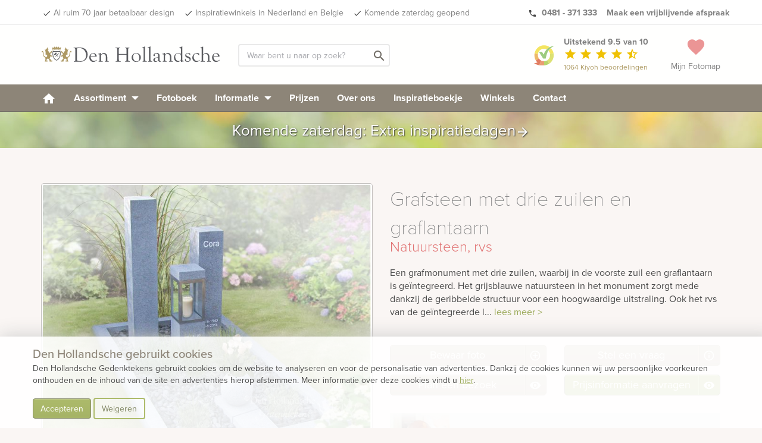

--- FILE ---
content_type: text/html; charset=UTF-8
request_url: https://www.denhollandsche.nl/Grafsteen-met-drie-zuilen-en-graflantaarn-MN21707/
body_size: 21841
content:
<!DOCTYPE html> <!--[if IE 7]> <html class="ie ie7" lang="nl-NL"> <![endif]--> <!--[if IE 8]> <html class="ie ie8" lang="nl-NL"> <![endif]--> <!--[if !(IE 7) & !(IE 8)]><!--> <html lang="nl-NL"> <!--<![endif]--> <head> <meta charset="UTF-8"> <meta name="viewport" content="width=device-width, initial-scale=1"> <meta name="p:domain_verify" content="f03e7d7868d3b25cef960739edb627af"/> <link rel="dns-prefetch" href="https://www.googletagmanager.com"/> <link rel='shortcut icon' type='image/x-icon' href='/favicon-16.ico'/> <link rel='shortcut icon' type='image/png' href='/wp-content/themes/kuun_denhollandsche/img/icons/favicon.png'/> <link rel='shortcut icon' type='image/vnd.microsoft.icon' href='/wp-content/themes/kuun_denhollandsche/img/icons/favicon.ico'/> <link rel="apple-touch-icon" sizes="144x144" href="/wp-content/themes/kuun_denhollandsche/img/icons/apple-touch-icon-retina-2.png"/> <link rel="apple-touch-icon" sizes="114x114" href="/wp-content/themes/kuun_denhollandsche/img/icons/apple-touch-icon-retina.png"/> <link rel="apple-touch-icon" sizes="72x72" href="/wp-content/themes/kuun_denhollandsche/img/icons/apple-touch-icon-ipad.png"/> <link rel="apple-touch-icon" href="/wp-content/themes/kuun_denhollandsche/img/icons/apple-touch-icon.png"/> <link rel="profile" href="http://gmpg.org/xfn/11"> <link rel="pingback" href="https://www.denhollandsche.nl/xmlrpc.php"> <meta name="p:domain_verify" content="f03e7d7868d3b25cef960739edb627af"/> <!--<meta property="uaCode" content="UA-1359136-1"/>--> <meta property="gaCode" content="G-ZFZRBBKSRT"/> <meta property="bingAds" content="343069843"/> <!--Google Universal Analytics implementatie--> <!-- Google tag (gtag.js) <script async src="https://www.googletagmanager.com/gtag/js?id=UA-1359136-1"></script> <script> window.dataLayer = window.dataLayer || []; </script> --> <!--Google Analytics 4 implementatie --> <!-- Google tag (gtag.js) --> <script async src="https://www.googletagmanager.com/gtag/js?id=G-ZFZRBBKSRT"></script> <script> window.dataLayer = window.dataLayer || []; </script> <meta name='robots' content='index, follow, max-image-preview:large, max-snippet:-1, max-video-preview:-1' /> <style>img:is([sizes="auto" i], [sizes^="auto," i]) { contain-intrinsic-size: 3000px 1500px }</style> <!-- This site is optimized with the Yoast SEO Premium plugin v25.8 (Yoast SEO v25.8) - https://yoast.com/wordpress/plugins/seo/ --> <link rel="canonical" href="https://www.denhollandsche.nl/modelview/" /> <meta property="og:locale" content="nl_NL" /> <meta property="og:type" content="article" /> <meta property="og:title" content="weergave fotokaarten" /> <meta property="og:url" content="https://www.denhollandsche.nl/modelview/" /> <meta property="og:site_name" content="Den Hollandsche Gedenktekens" /> <meta property="article:publisher" content="https://www.facebook.com/denhollandsche/" /> <meta property="article:modified_time" content="2024-03-20T08:09:31+00:00" /> <meta property="og:image" content="https://www.denhollandsche.nl/wp-content/blogs.dir/11/files/2016/11/Den-Hollandsche-Gedenktekens-Logo.jpg" /> <meta property="og:image:width" content="800" /> <meta property="og:image:height" content="800" /> <meta property="og:image:type" content="image/jpeg" /> <meta name="twitter:card" content="summary_large_image" /> <meta name="twitter:site" content="@DenHollandsche" /> <meta name="twitter:label1" content="Geschatte leestijd" /> <meta name="twitter:data1" content="1 minuut" /> <!-- / Yoast SEO Premium plugin. --> <link rel='dns-prefetch' href='//maps.googleapis.com' /> <link rel="alternate" type="application/rss+xml" title="Den Hollandsche Gedenktekens &raquo; weergave fotokaarten reacties feed" href="https://www.denhollandsche.nl/modelview/feed/" /> <style id='classic-theme-styles-inline-css' type='text/css'> /*! This file is auto-generated */ .wp-block-button__link{color:#fff;background-color:#32373c;border-radius:9999px;box-shadow:none;text-decoration:none;padding:calc(.667em + 2px) calc(1.333em + 2px);font-size:1.125em}.wp-block-file__button{background:#32373c;color:#fff;text-decoration:none} </style> <style id='global-styles-inline-css' type='text/css'> :root{--wp--preset--aspect-ratio--square: 1;--wp--preset--aspect-ratio--4-3: 4/3;--wp--preset--aspect-ratio--3-4: 3/4;--wp--preset--aspect-ratio--3-2: 3/2;--wp--preset--aspect-ratio--2-3: 2/3;--wp--preset--aspect-ratio--16-9: 16/9;--wp--preset--aspect-ratio--9-16: 9/16;--wp--preset--color--black: #000000;--wp--preset--color--cyan-bluish-gray: #abb8c3;--wp--preset--color--white: #ffffff;--wp--preset--color--pale-pink: #f78da7;--wp--preset--color--vivid-red: #cf2e2e;--wp--preset--color--luminous-vivid-orange: #ff6900;--wp--preset--color--luminous-vivid-amber: #fcb900;--wp--preset--color--light-green-cyan: #7bdcb5;--wp--preset--color--vivid-green-cyan: #00d084;--wp--preset--color--pale-cyan-blue: #8ed1fc;--wp--preset--color--vivid-cyan-blue: #0693e3;--wp--preset--color--vivid-purple: #9b51e0;--wp--preset--gradient--vivid-cyan-blue-to-vivid-purple: linear-gradient(135deg,rgba(6,147,227,1) 0%,rgb(155,81,224) 100%);--wp--preset--gradient--light-green-cyan-to-vivid-green-cyan: linear-gradient(135deg,rgb(122,220,180) 0%,rgb(0,208,130) 100%);--wp--preset--gradient--luminous-vivid-amber-to-luminous-vivid-orange: linear-gradient(135deg,rgba(252,185,0,1) 0%,rgba(255,105,0,1) 100%);--wp--preset--gradient--luminous-vivid-orange-to-vivid-red: linear-gradient(135deg,rgba(255,105,0,1) 0%,rgb(207,46,46) 100%);--wp--preset--gradient--very-light-gray-to-cyan-bluish-gray: linear-gradient(135deg,rgb(238,238,238) 0%,rgb(169,184,195) 100%);--wp--preset--gradient--cool-to-warm-spectrum: linear-gradient(135deg,rgb(74,234,220) 0%,rgb(151,120,209) 20%,rgb(207,42,186) 40%,rgb(238,44,130) 60%,rgb(251,105,98) 80%,rgb(254,248,76) 100%);--wp--preset--gradient--blush-light-purple: linear-gradient(135deg,rgb(255,206,236) 0%,rgb(152,150,240) 100%);--wp--preset--gradient--blush-bordeaux: linear-gradient(135deg,rgb(254,205,165) 0%,rgb(254,45,45) 50%,rgb(107,0,62) 100%);--wp--preset--gradient--luminous-dusk: linear-gradient(135deg,rgb(255,203,112) 0%,rgb(199,81,192) 50%,rgb(65,88,208) 100%);--wp--preset--gradient--pale-ocean: linear-gradient(135deg,rgb(255,245,203) 0%,rgb(182,227,212) 50%,rgb(51,167,181) 100%);--wp--preset--gradient--electric-grass: linear-gradient(135deg,rgb(202,248,128) 0%,rgb(113,206,126) 100%);--wp--preset--gradient--midnight: linear-gradient(135deg,rgb(2,3,129) 0%,rgb(40,116,252) 100%);--wp--preset--font-size--small: 13px;--wp--preset--font-size--medium: 20px;--wp--preset--font-size--large: 36px;--wp--preset--font-size--x-large: 42px;--wp--preset--spacing--20: 0.44rem;--wp--preset--spacing--30: 0.67rem;--wp--preset--spacing--40: 1rem;--wp--preset--spacing--50: 1.5rem;--wp--preset--spacing--60: 2.25rem;--wp--preset--spacing--70: 3.38rem;--wp--preset--spacing--80: 5.06rem;--wp--preset--shadow--natural: 6px 6px 9px rgba(0, 0, 0, 0.2);--wp--preset--shadow--deep: 12px 12px 50px rgba(0, 0, 0, 0.4);--wp--preset--shadow--sharp: 6px 6px 0px rgba(0, 0, 0, 0.2);--wp--preset--shadow--outlined: 6px 6px 0px -3px rgba(255, 255, 255, 1), 6px 6px rgba(0, 0, 0, 1);--wp--preset--shadow--crisp: 6px 6px 0px rgba(0, 0, 0, 1);}:where(.is-layout-flex){gap: 0.5em;}:where(.is-layout-grid){gap: 0.5em;}body .is-layout-flex{display: flex;}.is-layout-flex{flex-wrap: wrap;align-items: center;}.is-layout-flex > :is(*, div){margin: 0;}body .is-layout-grid{display: grid;}.is-layout-grid > :is(*, div){margin: 0;}:where(.wp-block-columns.is-layout-flex){gap: 2em;}:where(.wp-block-columns.is-layout-grid){gap: 2em;}:where(.wp-block-post-template.is-layout-flex){gap: 1.25em;}:where(.wp-block-post-template.is-layout-grid){gap: 1.25em;}.has-black-color{color: var(--wp--preset--color--black) !important;}.has-cyan-bluish-gray-color{color: var(--wp--preset--color--cyan-bluish-gray) !important;}.has-white-color{color: var(--wp--preset--color--white) !important;}.has-pale-pink-color{color: var(--wp--preset--color--pale-pink) !important;}.has-vivid-red-color{color: var(--wp--preset--color--vivid-red) !important;}.has-luminous-vivid-orange-color{color: var(--wp--preset--color--luminous-vivid-orange) !important;}.has-luminous-vivid-amber-color{color: var(--wp--preset--color--luminous-vivid-amber) !important;}.has-light-green-cyan-color{color: var(--wp--preset--color--light-green-cyan) !important;}.has-vivid-green-cyan-color{color: var(--wp--preset--color--vivid-green-cyan) !important;}.has-pale-cyan-blue-color{color: var(--wp--preset--color--pale-cyan-blue) !important;}.has-vivid-cyan-blue-color{color: var(--wp--preset--color--vivid-cyan-blue) !important;}.has-vivid-purple-color{color: var(--wp--preset--color--vivid-purple) !important;}.has-black-background-color{background-color: var(--wp--preset--color--black) !important;}.has-cyan-bluish-gray-background-color{background-color: var(--wp--preset--color--cyan-bluish-gray) !important;}.has-white-background-color{background-color: var(--wp--preset--color--white) !important;}.has-pale-pink-background-color{background-color: var(--wp--preset--color--pale-pink) !important;}.has-vivid-red-background-color{background-color: var(--wp--preset--color--vivid-red) !important;}.has-luminous-vivid-orange-background-color{background-color: var(--wp--preset--color--luminous-vivid-orange) !important;}.has-luminous-vivid-amber-background-color{background-color: var(--wp--preset--color--luminous-vivid-amber) !important;}.has-light-green-cyan-background-color{background-color: var(--wp--preset--color--light-green-cyan) !important;}.has-vivid-green-cyan-background-color{background-color: var(--wp--preset--color--vivid-green-cyan) !important;}.has-pale-cyan-blue-background-color{background-color: var(--wp--preset--color--pale-cyan-blue) !important;}.has-vivid-cyan-blue-background-color{background-color: var(--wp--preset--color--vivid-cyan-blue) !important;}.has-vivid-purple-background-color{background-color: var(--wp--preset--color--vivid-purple) !important;}.has-black-border-color{border-color: var(--wp--preset--color--black) !important;}.has-cyan-bluish-gray-border-color{border-color: var(--wp--preset--color--cyan-bluish-gray) !important;}.has-white-border-color{border-color: var(--wp--preset--color--white) !important;}.has-pale-pink-border-color{border-color: var(--wp--preset--color--pale-pink) !important;}.has-vivid-red-border-color{border-color: var(--wp--preset--color--vivid-red) !important;}.has-luminous-vivid-orange-border-color{border-color: var(--wp--preset--color--luminous-vivid-orange) !important;}.has-luminous-vivid-amber-border-color{border-color: var(--wp--preset--color--luminous-vivid-amber) !important;}.has-light-green-cyan-border-color{border-color: var(--wp--preset--color--light-green-cyan) !important;}.has-vivid-green-cyan-border-color{border-color: var(--wp--preset--color--vivid-green-cyan) !important;}.has-pale-cyan-blue-border-color{border-color: var(--wp--preset--color--pale-cyan-blue) !important;}.has-vivid-cyan-blue-border-color{border-color: var(--wp--preset--color--vivid-cyan-blue) !important;}.has-vivid-purple-border-color{border-color: var(--wp--preset--color--vivid-purple) !important;}.has-vivid-cyan-blue-to-vivid-purple-gradient-background{background: var(--wp--preset--gradient--vivid-cyan-blue-to-vivid-purple) !important;}.has-light-green-cyan-to-vivid-green-cyan-gradient-background{background: var(--wp--preset--gradient--light-green-cyan-to-vivid-green-cyan) !important;}.has-luminous-vivid-amber-to-luminous-vivid-orange-gradient-background{background: var(--wp--preset--gradient--luminous-vivid-amber-to-luminous-vivid-orange) !important;}.has-luminous-vivid-orange-to-vivid-red-gradient-background{background: var(--wp--preset--gradient--luminous-vivid-orange-to-vivid-red) !important;}.has-very-light-gray-to-cyan-bluish-gray-gradient-background{background: var(--wp--preset--gradient--very-light-gray-to-cyan-bluish-gray) !important;}.has-cool-to-warm-spectrum-gradient-background{background: var(--wp--preset--gradient--cool-to-warm-spectrum) !important;}.has-blush-light-purple-gradient-background{background: var(--wp--preset--gradient--blush-light-purple) !important;}.has-blush-bordeaux-gradient-background{background: var(--wp--preset--gradient--blush-bordeaux) !important;}.has-luminous-dusk-gradient-background{background: var(--wp--preset--gradient--luminous-dusk) !important;}.has-pale-ocean-gradient-background{background: var(--wp--preset--gradient--pale-ocean) !important;}.has-electric-grass-gradient-background{background: var(--wp--preset--gradient--electric-grass) !important;}.has-midnight-gradient-background{background: var(--wp--preset--gradient--midnight) !important;}.has-small-font-size{font-size: var(--wp--preset--font-size--small) !important;}.has-medium-font-size{font-size: var(--wp--preset--font-size--medium) !important;}.has-large-font-size{font-size: var(--wp--preset--font-size--large) !important;}.has-x-large-font-size{font-size: var(--wp--preset--font-size--x-large) !important;} :where(.wp-block-post-template.is-layout-flex){gap: 1.25em;}:where(.wp-block-post-template.is-layout-grid){gap: 1.25em;} :where(.wp-block-columns.is-layout-flex){gap: 2em;}:where(.wp-block-columns.is-layout-grid){gap: 2em;} :root :where(.wp-block-pullquote){font-size: 1.5em;line-height: 1.6;} </style> <link rel='stylesheet' id='twentyfourteen-style-css' href='https://www.denhollandsche.nl/wp-content/themes/grafmonumenten/style.css' type='text/css' media='all' /> <link rel="https://api.w.org/" href="https://www.denhollandsche.nl/wp-json/" /><link rel="alternate" title="JSON" type="application/json" href="https://www.denhollandsche.nl/wp-json/wp/v2/pages/14" /><link rel="EditURI" type="application/rsd+xml" title="RSD" href="https://www.denhollandsche.nl/xmlrpc.php?rsd" /> <meta name="generator" content="WordPress 6.8.2" /> <link rel='shortlink' href='https://www.denhollandsche.nl/?p=14' /> <link rel="alternate" title="oEmbed (JSON)" type="application/json+oembed" href="https://www.denhollandsche.nl/wp-json/oembed/1.0/embed?url=https%3A%2F%2Fwww.denhollandsche.nl%2Fmodelview%2F" /> <link rel="alternate" title="oEmbed (XML)" type="text/xml+oembed" href="https://www.denhollandsche.nl/wp-json/oembed/1.0/embed?url=https%3A%2F%2Fwww.denhollandsche.nl%2Fmodelview%2F&#038;format=xml" /> <title>Grafsteen met drie zuilen en graflantaarn | 22707</title> <meta name="description" content="Grafsteen met drie zuilen en graflantaarn - 22707 - Een grafmonument met drie zuilen, waarbij in de voorste zuil een graflantaarn is geïntegreerd. Het grijsblauwe natuursteen in het monument zorgt mede dankzij de geribbelde structuur voor een hoogwaardige uitstraling. Ook het rvs van de geïntegreerde lantaarn past goed bij de grijsblauwe kleur van het monument. Als grafbedekking is er voor een splitsoort gekozen met dezelfde kleur, waardoor eenheid en rust ontstaat. Door er ook kleine planten aan toe te voegen, wordt het grijsblauw iets gebroken en krijgt het liggende deel nog iets meer contrast, zonder dat de rust teniet wordt gedaan. De naam en data kunnen worden aangebracht op een van de zuilen.Een grafmonument uit de collectie &lsquo;eenvoudig tot bijzonder&rsquo; kan in de basis eenvoudig van ontwerp zijn, maar qua materiaal, accessoires, afwerking en persoonlijke elementen zo ingetogen of expressief vormgegeven kunnen worden als u wilt. Het is altijd mogelijk om grafstenen naar wens aan te passen om zo tot een geheel persoonlijk ontwerp te komen. Een simpele grafsteen toont schoonheid in eenvoud en is ingetogen van karakter. Enkele grafmonumenten of grafstenen zoals deze zijn ontworpen voor een enkel breed graf. Hoewel deze grafmonumenten enkel breed zijn, kan het graf wel 2 of 3 diep zijn en dus plaats bieden aan meerdere personen. Afhankelijk van de ruimte voor de belettering kan een enkel grafmonument dus prima plaats bieden aan meerdere namen en opschriften. Natuursteen is misschien wel het bekendste materiaal voor het gebruik in grafstenen. De natuurlijke schoonheid en grote variatie in soorten en kleuren in combinatie met een goed esthetisch ontwerp maken dat we met natuursteen een heel persoonlijk gedenkteken kunnen maken. Omdat het materiaal zo goed bestand is tegen de elementen geven wij tot 20 jaar garantie op veel natuursteensoorten. RVS staat voor “Roest Vast Staal” en staat bekend als een zeer duurzaam materiaal. De fraaie metaalkleur geeft RVS een heel eigentijdse en vaak ook stoere uitstraling. Het bijzondere van dit materiaal is dat we er veel creatieve en persoonlijke ontwerpen mee kunnen maken. Eenvoudig tot bijzonder,Jong en eigentijds,Modern,Zuilen Enkele grafsteen - met vloer Grijs Geheel beplanting,Natuursteen Natuursteen,RVS Grijs Staande steen met vloer " /> <script type="application/ld+json">{"@context":"http:\/\/schema.org","@type":"Product","name":"Grafsteen met drie zuilen en graflantaarn","url":"https:\/\/www.denhollandsche.nl\/Grafsteen-met-drie-zuilen-en-graflantaarn-MN21707\/","mainEntityOfPage":"https:\/\/www.denhollandsche.nl\/Grafsteen-met-drie-zuilen-en-graflantaarn-MN21707\/","image":"https:\/\/www.denhollandsche.nl\/productimage\/grafsteen-met-drie-zuilen-en-graflantaarn_mc9273_mc9273_692x519@2x.jpg","description":"Een grafmonument met drie zuilen, waarbij in de voorste zuil een graflantaarn is ge\u00efntegreerd. Het grijsblauwe natuursteen in het monument zorgt mede dankzij de geribbelde structuur voor een hoogwaardige uitstraling. Ook het rvs van de ge\u00efntegreerde lantaarn past goed bij de grijsblauwe kleur van het monument. Als grafbedekking is er voor een splitsoort gekozen met dezelfde kleur, waardoor eenheid en rust ontstaat. Door er ook kleine planten aan toe te voegen, wordt het grijsblauw iets gebroken en krijgt het liggende deel nog iets meer contrast, zonder dat de rust teniet wordt gedaan. De naam en data kunnen worden aangebracht op een van de zuilen.Eenvoudig tot bijzonder: Een grafmonument uit de collectie &lsquo;eenvoudig tot bijzonder&rsquo; kan in de basis eenvoudig van ontwerp zijn, maar qua materiaal, accessoires, afwerking en persoonlijke elementen zo ingetogen of expressief vormgegeven kunnen worden als u wilt. Het is altijd mogelijk om grafstenen naar wens aan te passen om zo tot een geheel persoonlijk ontwerp te komen. Een simpele grafsteen toont schoonheid in eenvoud en is ingetogen van karakter.Enkele grafsteen - met vloer: Enkele grafmonumenten of grafstenen zoals deze zijn ontworpen voor een enkel breed graf. Hoewel deze grafmonumenten enkel breed zijn, kan het graf wel 2 of 3 diep zijn en dus plaats bieden aan meerdere personen. Afhankelijk van de ruimte voor de belettering kan een enkel grafmonument dus prima plaats bieden aan meerdere namen en opschriften.Natuursteen: Natuursteen is misschien wel het bekendste materiaal voor het gebruik in grafstenen. De natuurlijke schoonheid en grote variatie in soorten en kleuren in combinatie met een goed esthetisch ontwerp maken dat we met natuursteen een heel persoonlijk gedenkteken kunnen maken. Omdat het materiaal zo goed bestand is tegen de elementen geven wij tot 20 jaar garantie op veel natuursteensoorten.RVS: RVS staat voor \u201cRoest Vast Staal\u201d en staat bekend als een zeer duurzaam materiaal. De fraaie metaalkleur geeft RVS een heel eigentijdse en vaak ook stoere uitstraling. Het bijzondere van dit materiaal is dat we er veel creatieve en persoonlijke ontwerpen mee kunnen maken.","brand":{"type":"Thing","name":"Den Hollandsche Gedenktekens"},"review":{"@type":"Review","reviewRating":{"@type":"Rating","ratingValue":"9.5","bestRating":"10"},"author":{"@type":"Organization","name":"Den Hollandsche Gedenktekens"}},"aggregateRating":{"@type":"AggregateRating","bestRating":"10","worstRating":"1","ratingValue":"9.5","reviewCount":"348","url":"https:\/\/www.kiyoh.nl\/den_hollandsche\/"}}</script><meta property="og:type" content="product" /> <meta property="og:title" content="Grafsteen met drie zuilen en graflantaarn" /> <meta property="og:description" content="Een grafmonument met drie zuilen, waarbij in de voorste zuil een graflantaarn is geïntegreerd. Het grijsblauwe natuursteen in het monument zorgt mede dankzij de geribbelde structuur voor een hoogwaardige uitstraling. Ook het rvs van de geïntegreerde lantaarn past goed bij de grijsblauwe kleur van het monument. Als grafbedekking is er voor een splitsoort gekozen met dezelfde kleur, waardoor eenheid en rust ontstaat. Door er ook kleine planten aan toe te voegen, wordt het grijsblauw iets gebroken en krijgt het liggende deel nog iets meer contrast, zonder dat de rust teniet wordt gedaan. De naam en data kunnen worden aangebracht op een van de zuilen.Eenvoudig tot bijzonder: Een grafmonument uit de collectie &lsquo;eenvoudig tot bijzonder&rsquo; kan in de basis eenvoudig van ontwerp zijn, maar qua materiaal, accessoires, afwerking en persoonlijke elementen zo ingetogen of expressief vormgegeven kunnen worden als u wilt. Het is altijd mogelijk om grafstenen naar wens aan te passen om zo tot een geheel persoonlijk ontwerp te komen. Een simpele grafsteen toont schoonheid in eenvoud en is ingetogen van karakter.Enkele grafsteen - met vloer: Enkele grafmonumenten of grafstenen zoals deze zijn ontworpen voor een enkel breed graf. Hoewel deze grafmonumenten enkel breed zijn, kan het graf wel 2 of 3 diep zijn en dus plaats bieden aan meerdere personen. Afhankelijk van de ruimte voor de belettering kan een enkel grafmonument dus prima plaats bieden aan meerdere namen en opschriften.Natuursteen: Natuursteen is misschien wel het bekendste materiaal voor het gebruik in grafstenen. De natuurlijke schoonheid en grote variatie in soorten en kleuren in combinatie met een goed esthetisch ontwerp maken dat we met natuursteen een heel persoonlijk gedenkteken kunnen maken. Omdat het materiaal zo goed bestand is tegen de elementen geven wij tot 20 jaar garantie op veel natuursteensoorten.RVS: RVS staat voor “Roest Vast Staal” en staat bekend als een zeer duurzaam materiaal. De fraaie metaalkleur geeft RVS een heel eigentijdse en vaak ook stoere uitstraling. Het bijzondere van dit materiaal is dat we er veel creatieve en persoonlijke ontwerpen mee kunnen maken." /> <meta property="og:url" content="https://www.denhollandsche.nl/Grafsteen-met-drie-zuilen-en-graflantaarn-MN21707/"/> <meta property="og:site_name" content="Den Hollandsche Gedenktekens" /> <meta property="og:image" content="https://www.denhollandsche.nl/productimage/grafsteen-met-drie-zuilen-en-graflantaarn_mc9273_mc9273_692x519@2x.jpg" /> <script type="application/ld+json"> { "@context": "http://schema.org", "@type": "WebSite", "name": "Den Hollandsche Gedenktekens", "url": "https://www.denhollandsche.nl/", "potentialAction": { "@type": "SearchAction", "target": "https://www.denhollandsche.nl/?s={search_term_string}", "query-input": "required name=search_term_string" } } </script> <link rel="alternate" hreflang="nl-BE" href="https://www.denhollandsche.be/modelview/" /> <link rel="alternate" hreflang="nl-NL" href="https://www.denhollandsche.be/modelview/" /></head> <body class="wp-singular page-template-default page page-id-14 wp-theme-grafmonumenten masthead-fixed full-width singular" id="blog-11" > <!-- HEADER --> <div id="header-placeholder"></div> <div id="header-desktop"> <div class="usp-bar"> <div class="container"> <div class="row"> <div class='mobile-ribbon'> <a class='reviews-ribbon visible-xs' target='_blank' href='https://www.kiyoh.com/reviews/1042549/den_hollandsche'><img width='21' height='21' id='kiyoh-logo-mobile' src='//www.denhollandsche.nl/wp-content/themes/urnen/images/logo-kiyoh.svg' alt='Kiyoh Den Hollandsche' /><span class='mobile-score'><strong> 9.5</strong></span><i class='material-icons' style='color:#efc104; font-size: 19px; vertical-align:text-bottom;'>star</i><i class='material-icons hidden-xxs' style='color:#efc104; font-size: 19px; vertical-align:text-bottom;'>star</i><i class='material-icons hidden-xxs' style='color:#efc104; font-size: 19px; vertical-align:text-bottom;'>star</i><i class='material-icons hidden-xxs' style='color:#efc104; font-size: 19px; vertical-align:text-bottom;'>star</i><i class='material-icons hidden-xxs' style='color:#efc104; font-size: 19px; vertical-align:text-bottom;'>star_half</i></a> <style> .material-icons.hidden-star { display: none; } </style> <a class='inspiration-days' href='/inspiratiedagen-grafmonumenten/?utm_source=website&utm_medium=mobile-ribbon&utm_campaign=saturday'>Ook zaterdag geopend &gt;</a></div> <ul class="pull-left hidden-xs hidden-sm"> <li><a href="/" id="usp-logo" title="Den Hollandsche Gedenktekens"><svg style="vertical-align: middle; enable-background:new 0 0 1578.6 208;" version="1.1" xmlns="http://www.w3.org/2000/svg" xmlns:xlink="http://www.w3.org/1999/xlink" x="0px" y="0px" viewBox="0 0 1578.6 208" xml:space="preserve"> <style type="text/css"> .st0{fill:#5B5C60;} .st1{fill:#AD9964;} .st2{enable-background:new ;} </style> <g> <g> <path class="st0" d="M96.4,97.4C95,86.3,95.3,75,97.2,64h68.2c5,28.2,0.2,65.8-27.3,81.8c-2,1.3-4.3,2-6.7,2c-2.4,0-4.8-0.7-6.9-2 C105.3,134.6,98.5,114.4,96.4,97.4 M127.1,141.3c1.3,0.8,2.8,1.2,4.3,1.3c1.5,0,2.9-0.5,4.1-1.3c30.6-17.8,26.8-62,25.5-72.2 h-59.4C100.3,79.4,96.5,123.5,127.1,141.3L127.1,141.3z"/> <g> <polyline class="st0" points="148,82.4 151.9,86.3 121.8,114.9 119.9,112.9 148,82.4 "/> <path class="st0" d="M109.4,95.6c-0.9-0.9-0.9-2.3,0-3.2l15.2-15.2c0.9-0.9,2.3-0.9,3.2,0l4.4,4.4c0.9,0.9,0.9,2.3,0,3.2 l-6.4,6.4l20.8,20.8l-2.4,2.4l-20.8-20.8L117,100c-0.9,0.9-2.3,0.9-3.2,0L109.4,95.6"/> </g> </g> <g> <path class="st1" d="M203.5,46.7h3.7c0,0.3,0.1,0.6,0.3,0.8c0.4,0.6,1.2,0.8,1.8,0.4c0,0,0,0,0,0l0.1-0.1c0.5-0.5,0.2-2.2,0.2-2.2 s0.1-0.7-0.4-0.7s-0.8-1.6-0.8-1.6c-0.7-1.6-1-3.4-0.9-5.1c-0.1-2,0.6-4,1.9-5.5c0.5-0.7,0.4-3.5,0.4-3.5l1.7-0.1 c0,0,2.1,6.6,3.8,9s2.8,1.7,5.4,5s4.5,6,4.5,6c1.1,0.9,2.5,1.4,3.9,1.4c2.3,0,3.7-0.7,4.2-1.4s2.2-0.6,2.2-0.6c0.1,1,0.1,2,0,3 c-0.3,0.6-2.3,2.2-2.7,3.1s-2.4,3.7-2.9,6s-0.6,10-0.9,11.4s-1.6,7.2-1.5,9.6s1.6,5.9,1.7,7.1c0.1,1.4,0.2,2.8,0.1,4.2 c-0.1,0.7-0.2,1.5-1.7,1.6s-6-0.9-10.4,4.1s-3.2,10.7-2,12.3c0.9,1.4,1.9,2.7,3,3.9c0.9,0.9,4.8,2,4.8,2c0.6,0.8,1.2,1.6,1.6,2.5 c0.5,1.1,3,1.1,3,1.1c-0.8-1.2-0.8-2.7,0-3.9c1.4-2.3,2.5-2.5,5.5-2.7s9.6-10.2,10.7-15s2.7-20.3,3.6-23.3s1.8-9.8,5-11.4 s7.7-2.5,9.1-0.5c1.1,1.9,1.5,4.2,1.1,6.4c-0.2,1.6-0.9,4.6-1.1,5.7s-2.7,0.5-2.7,0.5s1.1-3.3-0.7-4.3c-2.5-1.4-3.6-0.5-4.1,1.4 s-2,9.1-3,13.4c-0.9,3.6-1.5,7.2-1.8,10.9c-0.4,3.7-1.2,7.4-2.5,10.9c-1.1,2.5-3.6,6.4-6.2,8s-4.8,2.7-6.6,4.8 c-2,2-3.4,4.5-3.9,7.3c-0.9,3.9-0.7,3.4-0.5,7.8s1.8,10,2.7,11.6s3.6,5.2,3.6,7.1v2.4l-23.5-0.4c-0.4-1-1.1-1.9-2-2.5 c-1.4-0.7-3.2-0.9-2-2.7c1.2-2.1,3.3-3.5,5.7-3.9c2.5-0.2,6.4-0.7,6.4-0.7s0.9-0.5,0.2-2.7s-3-3.4-3-4.8s1.1-1.8,0.9-3.4 s-2-5-6.8-5s-7.1-0.2-8.9,1.1s-5.9,8-7.3,9.8s-2.6,11.1-2.6,11.1l-0.5,3.4l-22.1,0.5c-0.2-1.2-0.8-2.3-1.6-3.2 c-1.1-0.9-2.3,0.9-2.7-0.9s3.4-5,7.8-5.5c2.1-0.3,4.3-0.4,6.4-0.2c-0.1-3.4,1-6.7,3.2-9.3c2.7-3.1,5.8-5.8,9.3-8 c0,0-4.3-7.1-5.2-10.9c-0.5-3-0.7-6.1-0.4-9.1c0,0-5.2-0.5-8.2,0.9c-2.5,1.2-4.9,2.6-7.3,4.1l-4.6,0.9c0,0-0.9-4.1,0.2-6.4 s5.5-5,10-7.7c2.4-1.4,4.8-2.7,7.4-3.6c0,0,2-4.1,2.3-6.2c0.1-1.9,0.1-3.8,0-5.7c-2.5-1.5-4.9-3.3-7.1-5.2 c-2.5-2.5-6.8-7.1-6.8-7.1V63.4c0,0,0-1.1,1.8-0.9s7.3,6.1,9.3,9.1s6.4,10,6.4,10l1.6-0.2c0,0,1.8-6.4,4.3-9.3s5-5.2,7.1-7.3 c1.1-1.1,2.3-2,3.7-2.7c0,0,0.4-3.7-0.5-5.9c-0.7-1.5-1.7-2.8-3-3.9L203.5,46.7"/> <path class="st1" d="M59.2,46.7h-3.7c0,0.3-0.1,0.6-0.3,0.8c-0.4,0.6-1.2,0.8-1.8,0.4c0,0,0,0,0,0l-0.1-0.1 c-0.5-0.5-0.2-2.2-0.2-2.2S53,45,53.5,45s0.8-1.6,0.8-1.6c0.7-1.6,1-3.4,0.9-5.1c0.1-2-0.6-4-1.9-5.5c-0.5-0.7-0.5-3.5-0.5-3.5 l-1.7-0.1c0,0-2.1,6.6-3.8,9s-2.8,1.7-5.3,5s-4.5,6-4.5,6c-1.1,0.9-2.5,1.4-3.9,1.4c-2.3,0-3.7-0.7-4.2-1.4s-2.2-0.6-2.2-0.6 c-0.2,1-0.2,2,0,3c0.3,0.6,2.3,2.2,2.7,3.1s2.4,3.7,2.9,6s0.6,10,0.9,11.4s1.6,7.2,1.5,9.6s-1.6,5.9-1.7,7 c-0.1,1.4-0.2,2.9-0.1,4.3c0.1,0.7,0.2,1.5,1.7,1.6s6-0.9,10.4,4.1s3.2,10.7,2,12.3c-0.9,1.4-1.9,2.7-3,3.9c-0.9,0.9-4.8,2-4.8,2 c-0.6,0.8-1.2,1.6-1.6,2.5c-0.5,1.1-3,1.1-3,1.1c0.8-1.2,0.8-2.7,0-3.9c-1.4-2.3-2.5-2.5-5.5-2.7s-9.6-10.2-10.7-15 s-2.6-20.3-3.5-23.3s-1.8-9.8-5-11.4s-7.7-2.5-9.1-0.4c-1.1,1.9-1.5,4.2-1.1,6.4c0.2,1.6,0.9,4.6,1.1,5.7S4,76.3,4,76.3 S2.8,73,4.7,72c2.5-1.4,3.6-0.5,4.1,1.4s2,9.1,3,13.4c0.9,3.6,1.5,7.2,1.8,10.9c0.4,3.7,1.2,7.4,2.5,10.9c1.1,2.5,3.6,6.4,6.1,8 s4.8,2.7,6.6,4.8c2,2,3.3,4.5,3.8,7.3c0.9,3.9,0.7,3.4,0.5,7.8s-1.8,10-2.7,11.6s-3.6,5.2-3.6,7.1v2.4l23.5-0.4 c0.4-1,1.1-1.9,2-2.5c1.4-0.7,3.2-0.9,2-2.7c-1.2-2-3.3-3.4-5.6-3.8c-2.5-0.2-6.4-0.7-6.4-0.7s-0.9-0.5-0.2-2.7s3-3.4,3-4.8 s-1.1-1.8-0.9-3.4s2-5,6.8-5s7.1-0.2,8.9,1.1s5.9,8,7.3,9.8s2.5,11.2,2.5,11.2l0.4,3.4l22.1,0.5c0.2-1.2,0.8-2.3,1.6-3.2 c1.1-0.9,2.3,0.9,2.7-0.9s-3.4-5-7.8-5.5c-2.1-0.3-4.3-0.4-6.4-0.2c0.1-3.4-1-6.7-3.2-9.3c-2.7-3.1-5.8-5.8-9.3-8 c0,0,4.3-7.1,5.2-10.9c0.6-3,0.7-6.1,0.5-9.1c0,0,5.2-0.5,8.2,0.9c2.5,1.2,4.9,2.6,7.3,4.1l4.6,0.9c0,0,0.9-4.1-0.2-6.4 s-5.5-5-10-7.7c-2.3-1.5-4.7-2.7-7.3-3.7c0,0-2-4.1-2.3-6.2c-0.1-1.9-0.1-3.8,0-5.7c2.5-1.5,4.9-3.3,7.1-5.2 c2.5-2.5,6.8-7.1,6.8-7.1V63.4c0,0,0-1.1-1.8-0.9s-7.4,6.2-9.4,9.1s-6.4,10-6.4,10l-1.6-0.2c0,0-1.8-6.3-4.3-9.3 c-2.5-3-5-5.2-7.1-7.3c-1.1-1.1-2.3-2-3.6-2.7c0,0-0.5-3.7,0.5-5.9c0.7-1.5,1.7-2.8,3-3.9L59.2,46.7"/> <path class="st1" d="M169.7,27.8l0.9,0.4l-4.2,22.8c-6.8-4.7-18-8.7-34.7-8.7c-18.3,0-30.1,4.8-36.5,10L91,29l1-0.5 c1.7,3.4,7.5,5.7,10.5,5.7c4.2,0,7.8-4.6,8.8-10.8l1-0.2c1.5,4.6,5.6,7.8,9.1,7.8c3.9,0,7.3-3.9,8.5-9.4h1.2 c1.2,5.5,4.6,9.4,8.5,9.4c3.6,0,7.8-3.3,9.2-8.2L150,23c0.9,6.4,3.5,11.2,7.8,11.2C161,34.2,168,31.6,169.7,27.8"/> <path class="st1" d="M165.2,59.2c-6.6-4.6-17.1-8.5-33.5-8.5c-17.9,0-28.9,4.7-35.3,9.9l-0.5-3.8c6.3-5.1,17.9-9.8,35.8-9.8 c16.3,0,27.4,3.9,34,8.5L165.2,59.2"/> </g> </g> <g> <g class="st2"> <path class="st0" d="M297.5,54.4c0-6.2-1-10.8-3.1-13.7c-2.1-2.9-5.6-4.6-10.4-5.1c-2-0.2-3-0.8-3-1.9c0-1.2,0.8-1.8,2.4-1.8 l7.3,0.4c0.7,0.1,2.9,0.1,6.4,0.1c6.2,0,11-0.2,14.5-0.5l8.6-0.8c3.7-0.3,7.7-0.5,12.2-0.5c25.2,0,44.1,6.3,56.7,19 C400.4,61.2,406.1,76,406.1,94c0,11.6-2.5,22.3-7.6,32c-5,9.7-12,17.4-21,22.9c-11.3,7.1-23.6,10.6-37,10.6 c-1.6,0-4.4-0.2-8.5-0.5c-8.2-0.6-15.4-0.8-21.5-0.8c-6.6,0-12.3,0.3-17.1,1c-2.2,0.3-4,0.5-5.3,0.6c-2.2,0.1-3.2-0.6-3.2-2.1 c0-1,0.9-1.7,2.6-2.1c4.2-0.9,6.9-2.4,8.1-4.6c1.2-2.2,1.8-6.7,1.8-13.6V54.4z M311.6,47.1v94.8c0,3.7,1.9,6.3,5.6,7.7 c3.2,1.2,7.4,2.3,12.5,3.2c5.1,0.9,9.3,1.4,12.8,1.4c10.5,0,19.9-2.6,28.3-7.9c14.2-8.8,21.3-23.9,21.3-45.1 c0-11.5-2.2-22.1-6.7-31.8c-4.4-9.7-10.6-17.3-18.4-22.8c-9.5-6.8-21.1-10.2-34.7-10.2c-9.7,0-15.9,1-18.5,3.1 C312.4,40.8,311.6,43.3,311.6,47.1z"/> <path class="st0" d="M433.1,112.4l-0.1,2c0,10.5,2.9,19.3,8.7,26.5c5.8,7.2,13,10.7,21.5,10.7c6.7,0,14-3,21.9-9 c0.5-0.4,1-0.6,1.4-0.6c0.9-0.1,1.3,0.4,1.3,1.5c0,1.8-2.2,4.4-6.4,7.8c-8,6.2-16.4,9.4-25.3,9.4c-10,0-18.4-3.8-25.2-11.4 c-6.8-7.6-10.2-17-10.2-28.2c0-10.7,3.5-20,10.5-28c7-8,15.2-12,24.6-12c10.3,0,18.5,4.3,24.6,12.8c1.5,2.1,3,4.9,4.5,8.5 c1.5,3.6,2.3,6,2.3,7.5c0,2-2,3-6,3l-6.8-0.1l-6.3-0.2H433.1z M433.7,107.3h31.2c4.9,0,7.3-1,7.3-2.9c0-4.8-2.1-9.2-6.2-13.4 c-4.1-4.1-8.6-6.2-13.5-6.2c-5,0-9.2,2-12.6,6C436.5,94.9,434.5,100.4,433.7,107.3z"/> <path class="st0" d="M524.8,95.6c8.2-9.8,16.8-14.6,25.6-14.6c9.8,0,17.6,4,23.3,12.1c3.9,5.5,5.9,14,5.9,25.3v22l-0.1,2.8 l0.3,4.4c0.7,4.1,3.3,6.4,7.7,7.1l3.9,0.6c1.7,0.2,2.5,0.8,2.6,1.8c0.1,1.3-0.9,2-3,2c-0.7,0-1.9-0.1-3.6-0.3 c-2-0.3-5.8-0.4-11.2-0.4l-9.1,0.3h-3.5l-2.7,0.2l-1.3-0.3c-0.4-0.3-0.6-0.7-0.6-1.4c0-0.9,0.6-1.5,1.7-1.8l2.8-0.7 c2.5-0.6,3.7-2.8,3.7-6.6v-31.7c0-8.5-2-15.1-5.9-19.7c-3.9-4.6-9.5-6.9-16.8-6.9c-5.1,0-9.6,1.5-13.6,4.5c-4,3-6,6.4-6,10.3v35.2 l0.1,2.8l0.1,4.6c0.3,5.2,4.6,8,12.8,8.5c2,0.2,3,0.9,3,2c0,1.1-0.7,1.7-2.1,1.7c-1,0-2.6-0.2-4.7-0.5c-1.2-0.1-4.1-0.2-8.7-0.2 c-9.8,0-15.6,0.1-17.5,0.4c-1.9,0.2-3.1,0.3-3.7,0.3c-1.2,0-1.7-0.5-1.7-1.5c0.1-0.8,0.6-1.4,1.8-1.8c3.1-1.1,5.2-2.5,6.3-4 c1.1-1.6,1.6-4.2,1.6-7.7v-41.6c0-4.4-0.5-7.3-1.6-8.9c-1-1.6-3-2.3-5.9-2.3l-4,0.1c-0.6,0-1-0.1-1.5-0.4 c-0.6-0.3-0.8-0.7-0.8-1.3c0-0.9,0.8-1.5,2.4-1.8c4.1-0.7,8.1-2,11.9-3.8l4.9-2.4c1.9-0.9,3.1-1.5,3.6-1.8 c0.9-0.5,1.6-0.7,2.2-0.7c1.1,0,1.6,0.9,1.5,2.7c-0.1,1-0.1,2.2-0.1,3.5V95.6z"/> <path class="st0" d="M689.6,89.5h54.4c2.7,0,4.4-0.2,5.2-0.7c0.7-0.5,1.1-1.6,1.1-3.3V53.9c0-6.3-0.8-10.8-2.4-13.5 c-1.6-2.7-4.6-4.5-9-5.5c-1.8-0.4-2.7-1.1-2.7-2.2c0.1-1,0.8-1.5,2.3-1.5c1.3,0,3.4,0.2,6.3,0.5c4.1,0.4,8.4,0.6,12.9,0.6 c6.6,0,11.2-0.2,13.8-0.6c1.7-0.2,2.8-0.4,3.4-0.4c1.5,0,2.2,0.6,2.2,1.8c0,0.9-0.7,1.6-2.2,1.9L771,36c-1.9,0.4-3.5,1.7-4.8,4.1 c-1.3,2.4-1.9,5.1-1.9,8.2v89.1c0,6.6,0.9,11.1,2.8,13.6c1.8,2.5,5.4,4.1,10.6,4.6c1.9,0.2,2.9,0.8,2.9,1.8 c0.1,1.4-0.7,2.2-2.6,2.2c-1.2,0-2.8-0.2-4.8-0.5c-1.5-0.2-4.5-0.4-9.2-0.4l-6.8-0.1l-6.9,0.2c-1.1,0-2.6,0.1-4.4,0.3 c-3.8,0.3-5.9,0.5-6.4,0.5c-1.5,0.1-2.3-0.5-2.2-1.8c0.1-1.1,1.1-1.8,3.1-2.1c6.4-1.1,9.7-6.4,9.7-15.8l0.1-3.6v-33.9 c0-2.9-0.3-4.6-0.8-5.1c-0.6-0.5-2.4-0.7-5.5-0.7h-54.3c-3.5,0-5.7,0.4-6.5,1.1c-0.9,0.7-1.3,2.5-1.3,5.4v33.8 c0,6.4,1,10.9,3,13.5c2,2.6,5.8,4.2,11.3,4.8c2.3,0.2,3.4,1,3.5,2.3c0.1,1.3-0.8,1.9-2.7,1.9c-0.8,0-2.3-0.1-4.5-0.4 c-1.7-0.3-5.3-0.4-11.1-0.4l-7.7-0.1l-6.1,0.2c-1.5,0-3.5,0.1-5.8,0.3c-3.2,0.3-5.1,0.4-5.8,0.4c-1.5,0-2.3-0.6-2.3-1.7 c0-1.1,0.8-1.8,2.4-2.2l4.6-1.1c2.7-0.6,4.5-2.6,5.5-6.1c1-3.4,1.5-9.5,1.5-18.1V50.9c0-5.4-1-9.2-3-11.6c-2-2.4-5.7-4-10.9-4.8 c-1.8-0.2-2.7-0.9-2.7-2c0-1.3,0.8-1.9,2.4-1.8c1.2,0.1,3,0.2,5.5,0.6c4.8,0.6,10.4,0.8,16.9,0.8c4.4,0,8.4-0.2,12.3-0.7 c1.7-0.2,2.9-0.4,3.9-0.4c1.8,0,2.7,0.6,2.7,1.9c0,1-0.8,1.7-2.5,2.1c-4.1,1-6.9,2.5-8.3,4.5c-1.4,1.9-2.1,5.2-2.1,9.8v33 c0,3.5,0.4,5.6,1.1,6.3C683.5,89.1,685.8,89.5,689.6,89.5z"/> <path class="st0" d="M836.1,80.9c11.1,0,20.5,3.9,28.5,11.6s11.9,17,11.9,27.7c0,11.7-3.9,21.3-11.7,28.9 c-7.8,7.6-17.7,11.4-29.6,11.4c-11.7,0-21.3-3.7-28.8-11.1c-7.5-7.4-11.3-16.9-11.3-28.4c0-11.2,4-20.7,12-28.5 C815,84.8,824.7,80.9,836.1,80.9z M833.7,84.6c-7.7,0-13.8,2.8-18.5,8.5c-4.7,5.7-7,13.1-7,22.3c0,11.7,2.9,21.5,8.8,29.4 s13.1,11.8,21.8,11.8c7.6,0,13.6-2.8,18-8.4c4.4-5.6,6.6-13.2,6.6-22.8c0-12.1-2.8-22-8.3-29.6C849.5,88.4,842.4,84.6,833.7,84.6z "/> <path class="st0" d="M913.6,28.9V137c0,5,0.6,8.9,1.8,11.6c1.3,3.1,5.2,5.1,11.4,6.2c1.7,0.3,2.6,0.9,2.7,1.9 c0.1,1.4-0.6,2.1-1.9,2.1c-0.6,0-1.4-0.1-2.4-0.4c-0.9-0.2-2.3-0.3-4.2-0.3l-8,0.1h-4.8c-5.8,0-9.4,0.1-10.8,0.3 c-2,0.3-3.1,0.5-3.5,0.5c-1.6,0-2.4-0.6-2.5-1.8c-0.1-1,0.8-1.8,2.6-2.3c2.8-0.8,4.6-1.9,5.6-3.2c1-1.3,1.4-3.5,1.4-6.4V43.1 c0-5.7-2-8.5-5.9-8.5l-4.6,0.2c-0.6,0-1.1-0.1-1.6-0.2c-0.7-0.3-1.1-0.8-1.1-1.5c0-0.9,0.8-1.5,2.4-2c2.1-0.5,4-1.1,5.7-1.8 l5.6-2.3c4.3-1.7,7.3-3.2,9-4.4c0.7-0.5,1.4-0.7,1.8-0.7c0.9-0.1,1.4,1.3,1.4,4.1L913.6,28.9z"/> <path class="st0" d="M961.5,28.9V137c0,5,0.6,8.9,1.8,11.6c1.3,3.1,5.2,5.1,11.4,6.2c1.7,0.3,2.6,0.9,2.7,1.9 c0.1,1.4-0.6,2.1-1.9,2.1c-0.6,0-1.4-0.1-2.4-0.4c-0.9-0.2-2.3-0.3-4.2-0.3l-8,0.1H956c-5.8,0-9.4,0.1-10.8,0.3 c-2,0.3-3.1,0.5-3.5,0.5c-1.6,0-2.4-0.6-2.5-1.8c-0.1-1,0.8-1.8,2.6-2.3c2.8-0.8,4.6-1.9,5.6-3.2c1-1.3,1.4-3.5,1.4-6.4V43.1 c0-5.7-2-8.5-5.9-8.5l-4.6,0.2c-0.6,0-1.1-0.1-1.6-0.2c-0.7-0.3-1.1-0.8-1.1-1.5c0-0.9,0.8-1.5,2.4-2c2.1-0.5,4-1.1,5.7-1.8 l5.6-2.3c4.3-1.7,7.3-3.2,9-4.4c0.7-0.5,1.4-0.7,1.8-0.7c0.9-0.1,1.4,1.3,1.4,4.1L961.5,28.9z"/> <path class="st0" d="M1029.2,117.7v-11.4c0-7-1.3-11.9-4-14.6c-3.6-3.7-8.4-5.5-14.4-5.5c-8.1,0-12.2,3.4-12.2,10.2 c0,2,0.4,4.3,1.2,6.9c0.4,1.1,0.6,2.1,0.6,2.9c0.1,1.1-0.5,1.6-1.8,1.6c-2.9,0-5.5-0.6-7.8-1.8c-2.3-1.2-3.5-2.6-3.5-4.1 c0-3.8,2.1-7.9,6.2-12.3c5.5-5.9,12.9-8.9,22-8.9c8.4,0,14.8,1.9,19.4,5.6c4.6,3.7,6.9,8.9,6.9,15.7v36.1c0,5.7,0.7,9.8,2.1,12.2 c1.4,2.4,3.7,3.6,7,3.6c0.9,0,1.7-0.1,2.2-0.2c1.1-0.3,1.8-0.4,2.2-0.4c1-0.1,1.5,0.4,1.5,1.3c-0.1,1.1-1.5,2.2-4.3,3.4 c-2.8,1.1-5.6,1.7-8.3,1.7c-5.1,0-9.6-3.1-13.7-9.4c-8.9,6.8-17.1,10.1-24.7,10.1c-5.8,0-10.3-1.6-13.7-4.7 c-3.4-3.1-5.1-7.3-5.1-12.5c0-7.1,3.2-12.5,9.7-16.4C1003,123.1,1013.9,120,1029.2,117.7z M1029.2,121.4c-9.5,0.9-16.9,3-22.1,6.5 c-5.2,3.5-7.8,7.9-7.8,13.2c0,4.2,1.2,7.6,3.7,10c2.5,2.5,5.8,3.7,10,3.7c5.1,0,9.4-1.7,12.9-5c2.1-2.1,3.2-5.5,3.2-10.2V121.4z" /> <path class="st0" d="M1091.1,95.6c8.2-9.8,16.8-14.6,25.6-14.6c9.8,0,17.6,4,23.3,12.1c3.9,5.5,5.9,14,5.9,25.3v22l-0.1,2.8 l0.3,4.4c0.7,4.1,3.3,6.4,7.7,7.1l3.9,0.6c1.7,0.2,2.5,0.8,2.6,1.8c0.1,1.3-1,2-3,2c-0.7,0-1.9-0.1-3.6-0.3 c-2-0.3-5.8-0.4-11.2-0.4l-9.1,0.3h-3.5l-2.7,0.2l-1.3-0.3c-0.4-0.3-0.6-0.7-0.6-1.4c0-0.9,0.6-1.5,1.7-1.8l2.8-0.7 c2.5-0.6,3.7-2.8,3.7-6.6v-31.7c0-8.5-2-15.1-5.9-19.7c-3.9-4.6-9.5-6.9-16.8-6.9c-5.1,0-9.6,1.5-13.6,4.5c-4,3-6,6.4-6,10.3v35.2 l0.1,2.8l0.1,4.6c0.3,5.2,4.6,8,12.8,8.5c2,0.2,3,0.9,3,2c0,1.1-0.7,1.7-2.1,1.7c-1,0-2.6-0.2-4.7-0.5c-1.2-0.1-4.1-0.2-8.7-0.2 c-9.8,0-15.6,0.1-17.5,0.4c-1.9,0.2-3.1,0.3-3.7,0.3c-1.2,0-1.7-0.5-1.7-1.5c0.1-0.8,0.6-1.4,1.8-1.8c3.1-1.1,5.2-2.5,6.3-4 c1.1-1.6,1.6-4.2,1.6-7.7v-41.6c0-4.4-0.5-7.3-1.6-8.9c-1-1.6-3-2.3-5.9-2.3l-4,0.1c-0.6,0-1-0.1-1.5-0.4 c-0.6-0.3-0.8-0.7-0.8-1.3c0-0.9,0.8-1.5,2.4-1.8c4.1-0.7,8.1-2,11.9-3.8l4.9-2.4c1.9-0.9,3.1-1.5,3.6-1.8 c0.9-0.5,1.6-0.7,2.2-0.7c1.1,0,1.6,0.9,1.5,2.7c-0.1,1-0.1,2.2-0.1,3.5V95.6z"/> <path class="st0" d="M1230.9,147c-6.3,5.4-11.3,9-15.2,10.8c-3.9,1.9-8.3,2.8-13.2,2.8c-9.3,0-17-3.6-23.3-10.9 c-6.3-7.2-9.4-16.2-9.4-26.9c0-11.8,3.8-21.7,11.3-29.8c7.5-8.1,16.7-12.1,27.6-12.1c7.4,0,14.8,2.2,22.3,6.5V51.1 c0-11.6-3.1-17.3-9.4-16.9l-3.2,0.2c-0.4,0-0.8-0.1-1.2-0.2c-0.6-0.3-1-0.7-1-1.4c-0.1-1.3,0.8-2,2.7-2.3 c6.3-0.8,13.6-3.6,21.6-8.5c0.7-0.4,1.3-0.6,1.8-0.6c0.9,0,1.4,0.7,1.4,2l0.1,1.7v117.1c0,6.9,2.1,10.4,6.4,10.4l5.4-0.2l0.8,0.1 c0.7,0.2,1,0.7,1,1.4c0,1.3-1.1,2.1-3.3,2.3c-2.5,0.2-4.1,0.4-4.8,0.6l-5.2,0.8c-4.1,0.6-6.8,1.3-8.1,1.9c-1.2,0.7-2.1,1-2.8,1 c-1.4,0.1-2.1-1.5-2.1-4.6V147z M1230.9,135.8v-30.3c0-5.5-1.3-9.6-4-12.1c-6.1-5.8-13.2-8.7-21.6-8.7c-7.4,0-13.4,2.8-17.9,8.5 s-6.8,13.1-6.8,22.3c0,10.1,3,18.8,8.9,26.2c6,7.4,13,11.1,21.2,11.1c6,0,10.9-1.6,14.6-4.7C1229,144.8,1230.9,140.8,1230.9,135.8 z"/> <path class="st0" d="M1293.6,80.9c4.9,0,9,0.6,12.5,1.9l4.1,1.4c1.7,0.6,2.5,1.5,2.5,2.8v1.5c0,0.9,0.1,1.7,0.2,2.6l0.4,3.6 c0.2,1.3,0.3,2.5,0.3,3.5c0,2.4-0.7,3.6-2.1,3.7c-0.8,0.1-1.4-0.7-2.1-2.4c-3.4-9.3-9.7-14-19-14c-3.7,0-6.7,1-9.1,3.1 c-2.4,2.1-3.5,4.7-3.5,7.9c0,3.4,1.3,6.1,3.8,8.2c2.5,2.1,7.7,4.7,15.4,7.7c7.7,3,13,6.2,16,9.5c3,3.3,4.5,7.8,4.5,13.5 c0,6.9-2.6,12.9-7.7,17.8c-5.1,4.9-11.3,7.4-18.4,7.4c-5.1,0-10.6-1.4-16.6-4.3c-1.4-0.7-2.3-1-2.7-1l-2.4-0.3 c-1.4-0.1-2.2-0.9-2.3-2.3l-0.1-3.9l-0.3-11.7l0.2-2.8c0.2-1.7,0.9-2.5,2.1-2.6c1.1-0.1,1.9,0.9,2.3,2.8c1.3,6.8,3.8,12,7.5,15.8 c3.7,3.8,8.2,5.7,13.4,5.7c4.5,0,8.2-1.3,11-4s4.3-6,4.3-10.2c0-6.3-3.5-11-10.4-14l-8.1-3.6c-7.4-3.2-12.6-6.5-15.7-9.9 c-3.1-3.4-4.6-7.6-4.6-12.5c0-5.9,2.4-10.8,7.1-14.9C1280.9,82.9,1286.7,80.9,1293.6,80.9z"/> </g> <g class="st2"> <path class="st0" d="M1372,80.9c5.3,0,10,0.7,14.1,2s6.2,2.8,6.2,4.5l-0.1,2.8l0.6,7c0,3.3-0.8,4.9-2.3,5.1 c-0.7,0.1-1.6-0.8-2.6-2.7c-2-3.5-5.3-6.6-9.9-9.2c-4.6-2.6-9.1-3.9-13.5-3.9c-6,0-10.9,2.7-14.7,8.2c-3.8,5.5-5.7,12.6-5.7,21.2 c0,10.2,2.9,18.9,8.8,26c5.9,7.1,13,10.6,21.5,10.6c6.8,0,13.5-2.8,20-8.4c0.8-0.7,1.6-1,2.3-1.1c0.9-0.1,1.4,0.3,1.4,1.3 c0,1.3-1.5,3.3-4.4,6c-7.6,6.8-16.8,10.3-27.5,10.3c-9.8,0-18-3.6-24.6-10.7s-9.9-16-9.9-26.5c0-11.8,3.9-21.8,11.7-30 C1351.4,85,1360.9,80.9,1372,80.9z"/> </g> <g class="st2"> <path class="st0" d="M1427.7,95.6c7.9-9.8,16.5-14.6,25.8-14.6c8.6,0,15.7,3,21,8.9c5.4,6,8,13.8,8,23.4v29.2 c0,4.7,0.8,7.9,2.3,9.6c1.5,1.7,4.8,3,9.8,3.8c1.7,0.2,2.5,0.9,2.5,2s-0.8,1.7-2.5,1.7c-0.7,0-2.2-0.1-4.5-0.3 c-4.5-0.3-8.4-0.5-11.7-0.5c-5.4,0-9.4,0.2-12,0.5c-1.5,0.2-2.4,0.2-2.9,0.2c-1.7,0-2.5-0.6-2.6-1.7c-0.1-0.8,0.6-1.4,1.8-1.9 c3.1-1.2,5.1-2.2,5.8-3.2c0.7-0.9,1.1-2.8,1.1-5.5l0.1-2.8v-30.6c0-7.8-2-13.9-6-18.5c-4-4.6-9.3-6.8-16-6.8 c-5.1,0-9.8,1.6-14,4.8c-4.2,3.2-6.3,6.8-6.3,10.8v35.7c0,6.3,0.7,10.3,2.1,12.2c1.4,1.8,4.9,3.1,10.3,3.9c2.1,0.3,3.1,1,3.1,2.2 c0,1-0.7,1.5-2,1.5c-0.7,0-2.4-0.1-5.1-0.4c-2.2-0.2-6.9-0.3-14-0.3c-2.5,0-6,0.2-10.6,0.5c-2,0.2-3.4,0.2-4.2,0.2 c-1.5,0-2.2-0.5-2.3-1.4c-0.1-1.1,0.6-1.8,2.1-2.2c3.6-1.1,5.9-2.4,6.7-3.8c0.8-1.4,1.2-4.8,1.2-10V46.3c0-7.5-2.1-11.2-6.2-11 l-4.7,0.3c-0.5,0-0.9-0.1-1.3-0.3c-0.4-0.3-0.6-0.7-0.6-1.2c0-0.9,0.7-1.5,2.1-1.9c3.9-0.9,8.2-2.5,12.9-4.8l7.2-3.4 c0.7-0.4,1.4-0.6,1.9-0.6c1,0,1.6,0.7,1.6,2c0,0.4-0.1,1.1-0.2,2.2c-0.1,1-0.1,2.6-0.1,4.7V95.6z"/> <path class="st0" d="M1519,112.4l-0.1,2c0,10.5,2.9,19.3,8.7,26.5c5.8,7.2,13,10.7,21.5,10.7c6.7,0,14-3,21.9-9 c0.5-0.4,1-0.6,1.4-0.6c0.9-0.1,1.3,0.4,1.3,1.5c0,1.8-2.2,4.4-6.4,7.8c-8,6.2-16.4,9.4-25.3,9.4c-10,0-18.4-3.8-25.2-11.4 c-6.8-7.6-10.2-17-10.2-28.2c0-10.7,3.5-20,10.5-28c7-8,15.2-12,24.6-12c10.3,0,18.5,4.3,24.6,12.8c1.5,2.1,3,4.9,4.5,8.5 c1.5,3.6,2.3,6,2.3,7.5c0,2-2,3-6,3l-6.8-0.1l-6.3-0.2H1519z M1519.6,107.3h31.2c4.9,0,7.3-1,7.3-2.9c0-4.8-2.1-9.2-6.2-13.4 c-4.1-4.1-8.6-6.2-13.5-6.2c-5,0-9.2,2-12.6,6C1522.5,94.9,1520.4,100.4,1519.6,107.3z"/> </g> </g> </svg></a></li> <li class="scroll-hide"><i class="material-icons">done</i><a href="/over-den-hollandsche/prijsinformatie-grafstenen/?utm_source=website&utm_medium=usp-bar&utm_campaign=inspiratiewinkels">Al ruim 70 jaar betaalbaar design</a></li> <li class="hidden-xs hidden-sm scroll-hide"><i class="material-icons">done</i><a href="/contact/?utm_source=website&utm_medium=usp-bar&utm_campaign=inspiratiewinkels">Inspiratiewinkels in Nederland en Belgie</a></li> <li class="hidden-xs hidden-sm hidden-md scroll-hide"><i class='material-icons'>done</i><a href='/inspiratiedagen-grafmonumenten/?utm_source=website&utm_medium=usp-bar&utm_campaign=saturday'>Komende zaterdag geopend</a></li> </ul> <div class="pull-left" id="usp-reviews"> <a target='_blank' href='https://www.kiyoh.com/reviews/1042549/den_hollandsche'><div class='rating stars hidden-xs'><i class="material-icons">star</i><i class="material-icons">star</i><i class="material-icons">star</i><i class="material-icons">star</i><i class="material-icons">star_half</i></div><img width='21' height='21' id='kiyoh-logo-small' src='//www.denhollandsche.nl/wp-content/themes/urnen/images/logo-kiyoh.svg' alt='Kiyoh Den Hollandsche' /><span class='mobile-score'><strong> 9.5</strong><span class='hidden-xs'> (uit 1064 beoordelingen)</span></span></a> </div> <div class="pull-right hidden-md hidden-lg text-right mobile-appointment"> <a href="#" class="form-appointment"> Maak een vrijblijvende afspraak </a> </div> <ul class="pull-right hidden-xs hidden-sm"> <li><i class="material-icons">phone</i><a href="tel:+31481371333"> <strong>0481 - 371 333</strong> </a></li> <li><a href="#" class="form-appointment"><strong>Maak een vrijblijvende afspraak</strong></a></li> </ul> <div class="clearfix"></div> </div> </div> </div> <div id="top-menu"> <div class="container"> <div class="row"> <a href="#" class="toggleMobileMenu hidden-md hidden-lg"><i class="material-icons">menu</i><span class="hidden-xss">Menu</span></a> <a href="/" id="logo-desktop" title="Den Hollandsche Gedenktekens" class="pull-left"> <svg style="vertical-align: middle; enable-background:new 0 0 1578.6 208;" version="1.1" xmlns="http://www.w3.org/2000/svg" xmlns:xlink="http://www.w3.org/1999/xlink" x="0px" y="0px" viewBox="0 0 1578.6 208" xml:space="preserve"> <style type="text/css"> .st0{fill:#5B5C60;} .st1{fill:#AD9964;} .st2{enable-background:new ;} </style> <g> <g> <path class="st0" d="M96.4,97.4C95,86.3,95.3,75,97.2,64h68.2c5,28.2,0.2,65.8-27.3,81.8c-2,1.3-4.3,2-6.7,2c-2.4,0-4.8-0.7-6.9-2 C105.3,134.6,98.5,114.4,96.4,97.4 M127.1,141.3c1.3,0.8,2.8,1.2,4.3,1.3c1.5,0,2.9-0.5,4.1-1.3c30.6-17.8,26.8-62,25.5-72.2 h-59.4C100.3,79.4,96.5,123.5,127.1,141.3L127.1,141.3z"/> <g> <polyline class="st0" points="148,82.4 151.9,86.3 121.8,114.9 119.9,112.9 148,82.4 "/> <path class="st0" d="M109.4,95.6c-0.9-0.9-0.9-2.3,0-3.2l15.2-15.2c0.9-0.9,2.3-0.9,3.2,0l4.4,4.4c0.9,0.9,0.9,2.3,0,3.2 l-6.4,6.4l20.8,20.8l-2.4,2.4l-20.8-20.8L117,100c-0.9,0.9-2.3,0.9-3.2,0L109.4,95.6"/> </g> </g> <g> <path class="st1" d="M203.5,46.7h3.7c0,0.3,0.1,0.6,0.3,0.8c0.4,0.6,1.2,0.8,1.8,0.4c0,0,0,0,0,0l0.1-0.1c0.5-0.5,0.2-2.2,0.2-2.2 s0.1-0.7-0.4-0.7s-0.8-1.6-0.8-1.6c-0.7-1.6-1-3.4-0.9-5.1c-0.1-2,0.6-4,1.9-5.5c0.5-0.7,0.4-3.5,0.4-3.5l1.7-0.1 c0,0,2.1,6.6,3.8,9s2.8,1.7,5.4,5s4.5,6,4.5,6c1.1,0.9,2.5,1.4,3.9,1.4c2.3,0,3.7-0.7,4.2-1.4s2.2-0.6,2.2-0.6c0.1,1,0.1,2,0,3 c-0.3,0.6-2.3,2.2-2.7,3.1s-2.4,3.7-2.9,6s-0.6,10-0.9,11.4s-1.6,7.2-1.5,9.6s1.6,5.9,1.7,7.1c0.1,1.4,0.2,2.8,0.1,4.2 c-0.1,0.7-0.2,1.5-1.7,1.6s-6-0.9-10.4,4.1s-3.2,10.7-2,12.3c0.9,1.4,1.9,2.7,3,3.9c0.9,0.9,4.8,2,4.8,2c0.6,0.8,1.2,1.6,1.6,2.5 c0.5,1.1,3,1.1,3,1.1c-0.8-1.2-0.8-2.7,0-3.9c1.4-2.3,2.5-2.5,5.5-2.7s9.6-10.2,10.7-15s2.7-20.3,3.6-23.3s1.8-9.8,5-11.4 s7.7-2.5,9.1-0.5c1.1,1.9,1.5,4.2,1.1,6.4c-0.2,1.6-0.9,4.6-1.1,5.7s-2.7,0.5-2.7,0.5s1.1-3.3-0.7-4.3c-2.5-1.4-3.6-0.5-4.1,1.4 s-2,9.1-3,13.4c-0.9,3.6-1.5,7.2-1.8,10.9c-0.4,3.7-1.2,7.4-2.5,10.9c-1.1,2.5-3.6,6.4-6.2,8s-4.8,2.7-6.6,4.8 c-2,2-3.4,4.5-3.9,7.3c-0.9,3.9-0.7,3.4-0.5,7.8s1.8,10,2.7,11.6s3.6,5.2,3.6,7.1v2.4l-23.5-0.4c-0.4-1-1.1-1.9-2-2.5 c-1.4-0.7-3.2-0.9-2-2.7c1.2-2.1,3.3-3.5,5.7-3.9c2.5-0.2,6.4-0.7,6.4-0.7s0.9-0.5,0.2-2.7s-3-3.4-3-4.8s1.1-1.8,0.9-3.4 s-2-5-6.8-5s-7.1-0.2-8.9,1.1s-5.9,8-7.3,9.8s-2.6,11.1-2.6,11.1l-0.5,3.4l-22.1,0.5c-0.2-1.2-0.8-2.3-1.6-3.2 c-1.1-0.9-2.3,0.9-2.7-0.9s3.4-5,7.8-5.5c2.1-0.3,4.3-0.4,6.4-0.2c-0.1-3.4,1-6.7,3.2-9.3c2.7-3.1,5.8-5.8,9.3-8 c0,0-4.3-7.1-5.2-10.9c-0.5-3-0.7-6.1-0.4-9.1c0,0-5.2-0.5-8.2,0.9c-2.5,1.2-4.9,2.6-7.3,4.1l-4.6,0.9c0,0-0.9-4.1,0.2-6.4 s5.5-5,10-7.7c2.4-1.4,4.8-2.7,7.4-3.6c0,0,2-4.1,2.3-6.2c0.1-1.9,0.1-3.8,0-5.7c-2.5-1.5-4.9-3.3-7.1-5.2 c-2.5-2.5-6.8-7.1-6.8-7.1V63.4c0,0,0-1.1,1.8-0.9s7.3,6.1,9.3,9.1s6.4,10,6.4,10l1.6-0.2c0,0,1.8-6.4,4.3-9.3s5-5.2,7.1-7.3 c1.1-1.1,2.3-2,3.7-2.7c0,0,0.4-3.7-0.5-5.9c-0.7-1.5-1.7-2.8-3-3.9L203.5,46.7"/> <path class="st1" d="M59.2,46.7h-3.7c0,0.3-0.1,0.6-0.3,0.8c-0.4,0.6-1.2,0.8-1.8,0.4c0,0,0,0,0,0l-0.1-0.1 c-0.5-0.5-0.2-2.2-0.2-2.2S53,45,53.5,45s0.8-1.6,0.8-1.6c0.7-1.6,1-3.4,0.9-5.1c0.1-2-0.6-4-1.9-5.5c-0.5-0.7-0.5-3.5-0.5-3.5 l-1.7-0.1c0,0-2.1,6.6-3.8,9s-2.8,1.7-5.3,5s-4.5,6-4.5,6c-1.1,0.9-2.5,1.4-3.9,1.4c-2.3,0-3.7-0.7-4.2-1.4s-2.2-0.6-2.2-0.6 c-0.2,1-0.2,2,0,3c0.3,0.6,2.3,2.2,2.7,3.1s2.4,3.7,2.9,6s0.6,10,0.9,11.4s1.6,7.2,1.5,9.6s-1.6,5.9-1.7,7 c-0.1,1.4-0.2,2.9-0.1,4.3c0.1,0.7,0.2,1.5,1.7,1.6s6-0.9,10.4,4.1s3.2,10.7,2,12.3c-0.9,1.4-1.9,2.7-3,3.9c-0.9,0.9-4.8,2-4.8,2 c-0.6,0.8-1.2,1.6-1.6,2.5c-0.5,1.1-3,1.1-3,1.1c0.8-1.2,0.8-2.7,0-3.9c-1.4-2.3-2.5-2.5-5.5-2.7s-9.6-10.2-10.7-15 s-2.6-20.3-3.5-23.3s-1.8-9.8-5-11.4s-7.7-2.5-9.1-0.4c-1.1,1.9-1.5,4.2-1.1,6.4c0.2,1.6,0.9,4.6,1.1,5.7S4,76.3,4,76.3 S2.8,73,4.7,72c2.5-1.4,3.6-0.5,4.1,1.4s2,9.1,3,13.4c0.9,3.6,1.5,7.2,1.8,10.9c0.4,3.7,1.2,7.4,2.5,10.9c1.1,2.5,3.6,6.4,6.1,8 s4.8,2.7,6.6,4.8c2,2,3.3,4.5,3.8,7.3c0.9,3.9,0.7,3.4,0.5,7.8s-1.8,10-2.7,11.6s-3.6,5.2-3.6,7.1v2.4l23.5-0.4 c0.4-1,1.1-1.9,2-2.5c1.4-0.7,3.2-0.9,2-2.7c-1.2-2-3.3-3.4-5.6-3.8c-2.5-0.2-6.4-0.7-6.4-0.7s-0.9-0.5-0.2-2.7s3-3.4,3-4.8 s-1.1-1.8-0.9-3.4s2-5,6.8-5s7.1-0.2,8.9,1.1s5.9,8,7.3,9.8s2.5,11.2,2.5,11.2l0.4,3.4l22.1,0.5c0.2-1.2,0.8-2.3,1.6-3.2 c1.1-0.9,2.3,0.9,2.7-0.9s-3.4-5-7.8-5.5c-2.1-0.3-4.3-0.4-6.4-0.2c0.1-3.4-1-6.7-3.2-9.3c-2.7-3.1-5.8-5.8-9.3-8 c0,0,4.3-7.1,5.2-10.9c0.6-3,0.7-6.1,0.5-9.1c0,0,5.2-0.5,8.2,0.9c2.5,1.2,4.9,2.6,7.3,4.1l4.6,0.9c0,0,0.9-4.1-0.2-6.4 s-5.5-5-10-7.7c-2.3-1.5-4.7-2.7-7.3-3.7c0,0-2-4.1-2.3-6.2c-0.1-1.9-0.1-3.8,0-5.7c2.5-1.5,4.9-3.3,7.1-5.2 c2.5-2.5,6.8-7.1,6.8-7.1V63.4c0,0,0-1.1-1.8-0.9s-7.4,6.2-9.4,9.1s-6.4,10-6.4,10l-1.6-0.2c0,0-1.8-6.3-4.3-9.3 c-2.5-3-5-5.2-7.1-7.3c-1.1-1.1-2.3-2-3.6-2.7c0,0-0.5-3.7,0.5-5.9c0.7-1.5,1.7-2.8,3-3.9L59.2,46.7"/> <path class="st1" d="M169.7,27.8l0.9,0.4l-4.2,22.8c-6.8-4.7-18-8.7-34.7-8.7c-18.3,0-30.1,4.8-36.5,10L91,29l1-0.5 c1.7,3.4,7.5,5.7,10.5,5.7c4.2,0,7.8-4.6,8.8-10.8l1-0.2c1.5,4.6,5.6,7.8,9.1,7.8c3.9,0,7.3-3.9,8.5-9.4h1.2 c1.2,5.5,4.6,9.4,8.5,9.4c3.6,0,7.8-3.3,9.2-8.2L150,23c0.9,6.4,3.5,11.2,7.8,11.2C161,34.2,168,31.6,169.7,27.8"/> <path class="st1" d="M165.2,59.2c-6.6-4.6-17.1-8.5-33.5-8.5c-17.9,0-28.9,4.7-35.3,9.9l-0.5-3.8c6.3-5.1,17.9-9.8,35.8-9.8 c16.3,0,27.4,3.9,34,8.5L165.2,59.2"/> </g> </g> <g> <g class="st2"> <path class="st0" d="M297.5,54.4c0-6.2-1-10.8-3.1-13.7c-2.1-2.9-5.6-4.6-10.4-5.1c-2-0.2-3-0.8-3-1.9c0-1.2,0.8-1.8,2.4-1.8 l7.3,0.4c0.7,0.1,2.9,0.1,6.4,0.1c6.2,0,11-0.2,14.5-0.5l8.6-0.8c3.7-0.3,7.7-0.5,12.2-0.5c25.2,0,44.1,6.3,56.7,19 C400.4,61.2,406.1,76,406.1,94c0,11.6-2.5,22.3-7.6,32c-5,9.7-12,17.4-21,22.9c-11.3,7.1-23.6,10.6-37,10.6 c-1.6,0-4.4-0.2-8.5-0.5c-8.2-0.6-15.4-0.8-21.5-0.8c-6.6,0-12.3,0.3-17.1,1c-2.2,0.3-4,0.5-5.3,0.6c-2.2,0.1-3.2-0.6-3.2-2.1 c0-1,0.9-1.7,2.6-2.1c4.2-0.9,6.9-2.4,8.1-4.6c1.2-2.2,1.8-6.7,1.8-13.6V54.4z M311.6,47.1v94.8c0,3.7,1.9,6.3,5.6,7.7 c3.2,1.2,7.4,2.3,12.5,3.2c5.1,0.9,9.3,1.4,12.8,1.4c10.5,0,19.9-2.6,28.3-7.9c14.2-8.8,21.3-23.9,21.3-45.1 c0-11.5-2.2-22.1-6.7-31.8c-4.4-9.7-10.6-17.3-18.4-22.8c-9.5-6.8-21.1-10.2-34.7-10.2c-9.7,0-15.9,1-18.5,3.1 C312.4,40.8,311.6,43.3,311.6,47.1z"/> <path class="st0" d="M433.1,112.4l-0.1,2c0,10.5,2.9,19.3,8.7,26.5c5.8,7.2,13,10.7,21.5,10.7c6.7,0,14-3,21.9-9 c0.5-0.4,1-0.6,1.4-0.6c0.9-0.1,1.3,0.4,1.3,1.5c0,1.8-2.2,4.4-6.4,7.8c-8,6.2-16.4,9.4-25.3,9.4c-10,0-18.4-3.8-25.2-11.4 c-6.8-7.6-10.2-17-10.2-28.2c0-10.7,3.5-20,10.5-28c7-8,15.2-12,24.6-12c10.3,0,18.5,4.3,24.6,12.8c1.5,2.1,3,4.9,4.5,8.5 c1.5,3.6,2.3,6,2.3,7.5c0,2-2,3-6,3l-6.8-0.1l-6.3-0.2H433.1z M433.7,107.3h31.2c4.9,0,7.3-1,7.3-2.9c0-4.8-2.1-9.2-6.2-13.4 c-4.1-4.1-8.6-6.2-13.5-6.2c-5,0-9.2,2-12.6,6C436.5,94.9,434.5,100.4,433.7,107.3z"/> <path class="st0" d="M524.8,95.6c8.2-9.8,16.8-14.6,25.6-14.6c9.8,0,17.6,4,23.3,12.1c3.9,5.5,5.9,14,5.9,25.3v22l-0.1,2.8 l0.3,4.4c0.7,4.1,3.3,6.4,7.7,7.1l3.9,0.6c1.7,0.2,2.5,0.8,2.6,1.8c0.1,1.3-0.9,2-3,2c-0.7,0-1.9-0.1-3.6-0.3 c-2-0.3-5.8-0.4-11.2-0.4l-9.1,0.3h-3.5l-2.7,0.2l-1.3-0.3c-0.4-0.3-0.6-0.7-0.6-1.4c0-0.9,0.6-1.5,1.7-1.8l2.8-0.7 c2.5-0.6,3.7-2.8,3.7-6.6v-31.7c0-8.5-2-15.1-5.9-19.7c-3.9-4.6-9.5-6.9-16.8-6.9c-5.1,0-9.6,1.5-13.6,4.5c-4,3-6,6.4-6,10.3v35.2 l0.1,2.8l0.1,4.6c0.3,5.2,4.6,8,12.8,8.5c2,0.2,3,0.9,3,2c0,1.1-0.7,1.7-2.1,1.7c-1,0-2.6-0.2-4.7-0.5c-1.2-0.1-4.1-0.2-8.7-0.2 c-9.8,0-15.6,0.1-17.5,0.4c-1.9,0.2-3.1,0.3-3.7,0.3c-1.2,0-1.7-0.5-1.7-1.5c0.1-0.8,0.6-1.4,1.8-1.8c3.1-1.1,5.2-2.5,6.3-4 c1.1-1.6,1.6-4.2,1.6-7.7v-41.6c0-4.4-0.5-7.3-1.6-8.9c-1-1.6-3-2.3-5.9-2.3l-4,0.1c-0.6,0-1-0.1-1.5-0.4 c-0.6-0.3-0.8-0.7-0.8-1.3c0-0.9,0.8-1.5,2.4-1.8c4.1-0.7,8.1-2,11.9-3.8l4.9-2.4c1.9-0.9,3.1-1.5,3.6-1.8 c0.9-0.5,1.6-0.7,2.2-0.7c1.1,0,1.6,0.9,1.5,2.7c-0.1,1-0.1,2.2-0.1,3.5V95.6z"/> <path class="st0" d="M689.6,89.5h54.4c2.7,0,4.4-0.2,5.2-0.7c0.7-0.5,1.1-1.6,1.1-3.3V53.9c0-6.3-0.8-10.8-2.4-13.5 c-1.6-2.7-4.6-4.5-9-5.5c-1.8-0.4-2.7-1.1-2.7-2.2c0.1-1,0.8-1.5,2.3-1.5c1.3,0,3.4,0.2,6.3,0.5c4.1,0.4,8.4,0.6,12.9,0.6 c6.6,0,11.2-0.2,13.8-0.6c1.7-0.2,2.8-0.4,3.4-0.4c1.5,0,2.2,0.6,2.2,1.8c0,0.9-0.7,1.6-2.2,1.9L771,36c-1.9,0.4-3.5,1.7-4.8,4.1 c-1.3,2.4-1.9,5.1-1.9,8.2v89.1c0,6.6,0.9,11.1,2.8,13.6c1.8,2.5,5.4,4.1,10.6,4.6c1.9,0.2,2.9,0.8,2.9,1.8 c0.1,1.4-0.7,2.2-2.6,2.2c-1.2,0-2.8-0.2-4.8-0.5c-1.5-0.2-4.5-0.4-9.2-0.4l-6.8-0.1l-6.9,0.2c-1.1,0-2.6,0.1-4.4,0.3 c-3.8,0.3-5.9,0.5-6.4,0.5c-1.5,0.1-2.3-0.5-2.2-1.8c0.1-1.1,1.1-1.8,3.1-2.1c6.4-1.1,9.7-6.4,9.7-15.8l0.1-3.6v-33.9 c0-2.9-0.3-4.6-0.8-5.1c-0.6-0.5-2.4-0.7-5.5-0.7h-54.3c-3.5,0-5.7,0.4-6.5,1.1c-0.9,0.7-1.3,2.5-1.3,5.4v33.8 c0,6.4,1,10.9,3,13.5c2,2.6,5.8,4.2,11.3,4.8c2.3,0.2,3.4,1,3.5,2.3c0.1,1.3-0.8,1.9-2.7,1.9c-0.8,0-2.3-0.1-4.5-0.4 c-1.7-0.3-5.3-0.4-11.1-0.4l-7.7-0.1l-6.1,0.2c-1.5,0-3.5,0.1-5.8,0.3c-3.2,0.3-5.1,0.4-5.8,0.4c-1.5,0-2.3-0.6-2.3-1.7 c0-1.1,0.8-1.8,2.4-2.2l4.6-1.1c2.7-0.6,4.5-2.6,5.5-6.1c1-3.4,1.5-9.5,1.5-18.1V50.9c0-5.4-1-9.2-3-11.6c-2-2.4-5.7-4-10.9-4.8 c-1.8-0.2-2.7-0.9-2.7-2c0-1.3,0.8-1.9,2.4-1.8c1.2,0.1,3,0.2,5.5,0.6c4.8,0.6,10.4,0.8,16.9,0.8c4.4,0,8.4-0.2,12.3-0.7 c1.7-0.2,2.9-0.4,3.9-0.4c1.8,0,2.7,0.6,2.7,1.9c0,1-0.8,1.7-2.5,2.1c-4.1,1-6.9,2.5-8.3,4.5c-1.4,1.9-2.1,5.2-2.1,9.8v33 c0,3.5,0.4,5.6,1.1,6.3C683.5,89.1,685.8,89.5,689.6,89.5z"/> <path class="st0" d="M836.1,80.9c11.1,0,20.5,3.9,28.5,11.6s11.9,17,11.9,27.7c0,11.7-3.9,21.3-11.7,28.9 c-7.8,7.6-17.7,11.4-29.6,11.4c-11.7,0-21.3-3.7-28.8-11.1c-7.5-7.4-11.3-16.9-11.3-28.4c0-11.2,4-20.7,12-28.5 C815,84.8,824.7,80.9,836.1,80.9z M833.7,84.6c-7.7,0-13.8,2.8-18.5,8.5c-4.7,5.7-7,13.1-7,22.3c0,11.7,2.9,21.5,8.8,29.4 s13.1,11.8,21.8,11.8c7.6,0,13.6-2.8,18-8.4c4.4-5.6,6.6-13.2,6.6-22.8c0-12.1-2.8-22-8.3-29.6C849.5,88.4,842.4,84.6,833.7,84.6z "/> <path class="st0" d="M913.6,28.9V137c0,5,0.6,8.9,1.8,11.6c1.3,3.1,5.2,5.1,11.4,6.2c1.7,0.3,2.6,0.9,2.7,1.9 c0.1,1.4-0.6,2.1-1.9,2.1c-0.6,0-1.4-0.1-2.4-0.4c-0.9-0.2-2.3-0.3-4.2-0.3l-8,0.1h-4.8c-5.8,0-9.4,0.1-10.8,0.3 c-2,0.3-3.1,0.5-3.5,0.5c-1.6,0-2.4-0.6-2.5-1.8c-0.1-1,0.8-1.8,2.6-2.3c2.8-0.8,4.6-1.9,5.6-3.2c1-1.3,1.4-3.5,1.4-6.4V43.1 c0-5.7-2-8.5-5.9-8.5l-4.6,0.2c-0.6,0-1.1-0.1-1.6-0.2c-0.7-0.3-1.1-0.8-1.1-1.5c0-0.9,0.8-1.5,2.4-2c2.1-0.5,4-1.1,5.7-1.8 l5.6-2.3c4.3-1.7,7.3-3.2,9-4.4c0.7-0.5,1.4-0.7,1.8-0.7c0.9-0.1,1.4,1.3,1.4,4.1L913.6,28.9z"/> <path class="st0" d="M961.5,28.9V137c0,5,0.6,8.9,1.8,11.6c1.3,3.1,5.2,5.1,11.4,6.2c1.7,0.3,2.6,0.9,2.7,1.9 c0.1,1.4-0.6,2.1-1.9,2.1c-0.6,0-1.4-0.1-2.4-0.4c-0.9-0.2-2.3-0.3-4.2-0.3l-8,0.1H956c-5.8,0-9.4,0.1-10.8,0.3 c-2,0.3-3.1,0.5-3.5,0.5c-1.6,0-2.4-0.6-2.5-1.8c-0.1-1,0.8-1.8,2.6-2.3c2.8-0.8,4.6-1.9,5.6-3.2c1-1.3,1.4-3.5,1.4-6.4V43.1 c0-5.7-2-8.5-5.9-8.5l-4.6,0.2c-0.6,0-1.1-0.1-1.6-0.2c-0.7-0.3-1.1-0.8-1.1-1.5c0-0.9,0.8-1.5,2.4-2c2.1-0.5,4-1.1,5.7-1.8 l5.6-2.3c4.3-1.7,7.3-3.2,9-4.4c0.7-0.5,1.4-0.7,1.8-0.7c0.9-0.1,1.4,1.3,1.4,4.1L961.5,28.9z"/> <path class="st0" d="M1029.2,117.7v-11.4c0-7-1.3-11.9-4-14.6c-3.6-3.7-8.4-5.5-14.4-5.5c-8.1,0-12.2,3.4-12.2,10.2 c0,2,0.4,4.3,1.2,6.9c0.4,1.1,0.6,2.1,0.6,2.9c0.1,1.1-0.5,1.6-1.8,1.6c-2.9,0-5.5-0.6-7.8-1.8c-2.3-1.2-3.5-2.6-3.5-4.1 c0-3.8,2.1-7.9,6.2-12.3c5.5-5.9,12.9-8.9,22-8.9c8.4,0,14.8,1.9,19.4,5.6c4.6,3.7,6.9,8.9,6.9,15.7v36.1c0,5.7,0.7,9.8,2.1,12.2 c1.4,2.4,3.7,3.6,7,3.6c0.9,0,1.7-0.1,2.2-0.2c1.1-0.3,1.8-0.4,2.2-0.4c1-0.1,1.5,0.4,1.5,1.3c-0.1,1.1-1.5,2.2-4.3,3.4 c-2.8,1.1-5.6,1.7-8.3,1.7c-5.1,0-9.6-3.1-13.7-9.4c-8.9,6.8-17.1,10.1-24.7,10.1c-5.8,0-10.3-1.6-13.7-4.7 c-3.4-3.1-5.1-7.3-5.1-12.5c0-7.1,3.2-12.5,9.7-16.4C1003,123.1,1013.9,120,1029.2,117.7z M1029.2,121.4c-9.5,0.9-16.9,3-22.1,6.5 c-5.2,3.5-7.8,7.9-7.8,13.2c0,4.2,1.2,7.6,3.7,10c2.5,2.5,5.8,3.7,10,3.7c5.1,0,9.4-1.7,12.9-5c2.1-2.1,3.2-5.5,3.2-10.2V121.4z" /> <path class="st0" d="M1091.1,95.6c8.2-9.8,16.8-14.6,25.6-14.6c9.8,0,17.6,4,23.3,12.1c3.9,5.5,5.9,14,5.9,25.3v22l-0.1,2.8 l0.3,4.4c0.7,4.1,3.3,6.4,7.7,7.1l3.9,0.6c1.7,0.2,2.5,0.8,2.6,1.8c0.1,1.3-1,2-3,2c-0.7,0-1.9-0.1-3.6-0.3 c-2-0.3-5.8-0.4-11.2-0.4l-9.1,0.3h-3.5l-2.7,0.2l-1.3-0.3c-0.4-0.3-0.6-0.7-0.6-1.4c0-0.9,0.6-1.5,1.7-1.8l2.8-0.7 c2.5-0.6,3.7-2.8,3.7-6.6v-31.7c0-8.5-2-15.1-5.9-19.7c-3.9-4.6-9.5-6.9-16.8-6.9c-5.1,0-9.6,1.5-13.6,4.5c-4,3-6,6.4-6,10.3v35.2 l0.1,2.8l0.1,4.6c0.3,5.2,4.6,8,12.8,8.5c2,0.2,3,0.9,3,2c0,1.1-0.7,1.7-2.1,1.7c-1,0-2.6-0.2-4.7-0.5c-1.2-0.1-4.1-0.2-8.7-0.2 c-9.8,0-15.6,0.1-17.5,0.4c-1.9,0.2-3.1,0.3-3.7,0.3c-1.2,0-1.7-0.5-1.7-1.5c0.1-0.8,0.6-1.4,1.8-1.8c3.1-1.1,5.2-2.5,6.3-4 c1.1-1.6,1.6-4.2,1.6-7.7v-41.6c0-4.4-0.5-7.3-1.6-8.9c-1-1.6-3-2.3-5.9-2.3l-4,0.1c-0.6,0-1-0.1-1.5-0.4 c-0.6-0.3-0.8-0.7-0.8-1.3c0-0.9,0.8-1.5,2.4-1.8c4.1-0.7,8.1-2,11.9-3.8l4.9-2.4c1.9-0.9,3.1-1.5,3.6-1.8 c0.9-0.5,1.6-0.7,2.2-0.7c1.1,0,1.6,0.9,1.5,2.7c-0.1,1-0.1,2.2-0.1,3.5V95.6z"/> <path class="st0" d="M1230.9,147c-6.3,5.4-11.3,9-15.2,10.8c-3.9,1.9-8.3,2.8-13.2,2.8c-9.3,0-17-3.6-23.3-10.9 c-6.3-7.2-9.4-16.2-9.4-26.9c0-11.8,3.8-21.7,11.3-29.8c7.5-8.1,16.7-12.1,27.6-12.1c7.4,0,14.8,2.2,22.3,6.5V51.1 c0-11.6-3.1-17.3-9.4-16.9l-3.2,0.2c-0.4,0-0.8-0.1-1.2-0.2c-0.6-0.3-1-0.7-1-1.4c-0.1-1.3,0.8-2,2.7-2.3 c6.3-0.8,13.6-3.6,21.6-8.5c0.7-0.4,1.3-0.6,1.8-0.6c0.9,0,1.4,0.7,1.4,2l0.1,1.7v117.1c0,6.9,2.1,10.4,6.4,10.4l5.4-0.2l0.8,0.1 c0.7,0.2,1,0.7,1,1.4c0,1.3-1.1,2.1-3.3,2.3c-2.5,0.2-4.1,0.4-4.8,0.6l-5.2,0.8c-4.1,0.6-6.8,1.3-8.1,1.9c-1.2,0.7-2.1,1-2.8,1 c-1.4,0.1-2.1-1.5-2.1-4.6V147z M1230.9,135.8v-30.3c0-5.5-1.3-9.6-4-12.1c-6.1-5.8-13.2-8.7-21.6-8.7c-7.4,0-13.4,2.8-17.9,8.5 s-6.8,13.1-6.8,22.3c0,10.1,3,18.8,8.9,26.2c6,7.4,13,11.1,21.2,11.1c6,0,10.9-1.6,14.6-4.7C1229,144.8,1230.9,140.8,1230.9,135.8 z"/> <path class="st0" d="M1293.6,80.9c4.9,0,9,0.6,12.5,1.9l4.1,1.4c1.7,0.6,2.5,1.5,2.5,2.8v1.5c0,0.9,0.1,1.7,0.2,2.6l0.4,3.6 c0.2,1.3,0.3,2.5,0.3,3.5c0,2.4-0.7,3.6-2.1,3.7c-0.8,0.1-1.4-0.7-2.1-2.4c-3.4-9.3-9.7-14-19-14c-3.7,0-6.7,1-9.1,3.1 c-2.4,2.1-3.5,4.7-3.5,7.9c0,3.4,1.3,6.1,3.8,8.2c2.5,2.1,7.7,4.7,15.4,7.7c7.7,3,13,6.2,16,9.5c3,3.3,4.5,7.8,4.5,13.5 c0,6.9-2.6,12.9-7.7,17.8c-5.1,4.9-11.3,7.4-18.4,7.4c-5.1,0-10.6-1.4-16.6-4.3c-1.4-0.7-2.3-1-2.7-1l-2.4-0.3 c-1.4-0.1-2.2-0.9-2.3-2.3l-0.1-3.9l-0.3-11.7l0.2-2.8c0.2-1.7,0.9-2.5,2.1-2.6c1.1-0.1,1.9,0.9,2.3,2.8c1.3,6.8,3.8,12,7.5,15.8 c3.7,3.8,8.2,5.7,13.4,5.7c4.5,0,8.2-1.3,11-4s4.3-6,4.3-10.2c0-6.3-3.5-11-10.4-14l-8.1-3.6c-7.4-3.2-12.6-6.5-15.7-9.9 c-3.1-3.4-4.6-7.6-4.6-12.5c0-5.9,2.4-10.8,7.1-14.9C1280.9,82.9,1286.7,80.9,1293.6,80.9z"/> </g> <g class="st2"> <path class="st0" d="M1372,80.9c5.3,0,10,0.7,14.1,2s6.2,2.8,6.2,4.5l-0.1,2.8l0.6,7c0,3.3-0.8,4.9-2.3,5.1 c-0.7,0.1-1.6-0.8-2.6-2.7c-2-3.5-5.3-6.6-9.9-9.2c-4.6-2.6-9.1-3.9-13.5-3.9c-6,0-10.9,2.7-14.7,8.2c-3.8,5.5-5.7,12.6-5.7,21.2 c0,10.2,2.9,18.9,8.8,26c5.9,7.1,13,10.6,21.5,10.6c6.8,0,13.5-2.8,20-8.4c0.8-0.7,1.6-1,2.3-1.1c0.9-0.1,1.4,0.3,1.4,1.3 c0,1.3-1.5,3.3-4.4,6c-7.6,6.8-16.8,10.3-27.5,10.3c-9.8,0-18-3.6-24.6-10.7s-9.9-16-9.9-26.5c0-11.8,3.9-21.8,11.7-30 C1351.4,85,1360.9,80.9,1372,80.9z"/> </g> <g class="st2"> <path class="st0" d="M1427.7,95.6c7.9-9.8,16.5-14.6,25.8-14.6c8.6,0,15.7,3,21,8.9c5.4,6,8,13.8,8,23.4v29.2 c0,4.7,0.8,7.9,2.3,9.6c1.5,1.7,4.8,3,9.8,3.8c1.7,0.2,2.5,0.9,2.5,2s-0.8,1.7-2.5,1.7c-0.7,0-2.2-0.1-4.5-0.3 c-4.5-0.3-8.4-0.5-11.7-0.5c-5.4,0-9.4,0.2-12,0.5c-1.5,0.2-2.4,0.2-2.9,0.2c-1.7,0-2.5-0.6-2.6-1.7c-0.1-0.8,0.6-1.4,1.8-1.9 c3.1-1.2,5.1-2.2,5.8-3.2c0.7-0.9,1.1-2.8,1.1-5.5l0.1-2.8v-30.6c0-7.8-2-13.9-6-18.5c-4-4.6-9.3-6.8-16-6.8 c-5.1,0-9.8,1.6-14,4.8c-4.2,3.2-6.3,6.8-6.3,10.8v35.7c0,6.3,0.7,10.3,2.1,12.2c1.4,1.8,4.9,3.1,10.3,3.9c2.1,0.3,3.1,1,3.1,2.2 c0,1-0.7,1.5-2,1.5c-0.7,0-2.4-0.1-5.1-0.4c-2.2-0.2-6.9-0.3-14-0.3c-2.5,0-6,0.2-10.6,0.5c-2,0.2-3.4,0.2-4.2,0.2 c-1.5,0-2.2-0.5-2.3-1.4c-0.1-1.1,0.6-1.8,2.1-2.2c3.6-1.1,5.9-2.4,6.7-3.8c0.8-1.4,1.2-4.8,1.2-10V46.3c0-7.5-2.1-11.2-6.2-11 l-4.7,0.3c-0.5,0-0.9-0.1-1.3-0.3c-0.4-0.3-0.6-0.7-0.6-1.2c0-0.9,0.7-1.5,2.1-1.9c3.9-0.9,8.2-2.5,12.9-4.8l7.2-3.4 c0.7-0.4,1.4-0.6,1.9-0.6c1,0,1.6,0.7,1.6,2c0,0.4-0.1,1.1-0.2,2.2c-0.1,1-0.1,2.6-0.1,4.7V95.6z"/> <path class="st0" d="M1519,112.4l-0.1,2c0,10.5,2.9,19.3,8.7,26.5c5.8,7.2,13,10.7,21.5,10.7c6.7,0,14-3,21.9-9 c0.5-0.4,1-0.6,1.4-0.6c0.9-0.1,1.3,0.4,1.3,1.5c0,1.8-2.2,4.4-6.4,7.8c-8,6.2-16.4,9.4-25.3,9.4c-10,0-18.4-3.8-25.2-11.4 c-6.8-7.6-10.2-17-10.2-28.2c0-10.7,3.5-20,10.5-28c7-8,15.2-12,24.6-12c10.3,0,18.5,4.3,24.6,12.8c1.5,2.1,3,4.9,4.5,8.5 c1.5,3.6,2.3,6,2.3,7.5c0,2-2,3-6,3l-6.8-0.1l-6.3-0.2H1519z M1519.6,107.3h31.2c4.9,0,7.3-1,7.3-2.9c0-4.8-2.1-9.2-6.2-13.4 c-4.1-4.1-8.6-6.2-13.5-6.2c-5,0-9.2,2-12.6,6C1522.5,94.9,1520.4,100.4,1519.6,107.3z"/> </g> </g> </svg> </a> <form class="pull-left" id="site-search-container" role="search" method="get" action="https://www.denhollandsche.nl/"> <div class="site-search-wrapper"> <input type="text" value="" name="s" id="site-search" class="search-input" placeholder="Waar bent u naar op zoek?" autocomplete="off" /> <button type="submit" id="searchsubmit" value=""><i class="material-icons">search</i></button> </div> <a href="#" id="search-close"> <i class="material-icons">close</i> </a> </form> <div class="pull-right" id="shopping-menu"> <a href="/mijn-fotomap/"> <i class="material-icons">favorite</i> <span>Mijn Fotomap</span> </a> </div> <div class="pull-right hidden-md hidden-lg"> <a href="#" id="search-toggle"> <i class="material-icons">search</i> </a> </div> <div class="pull-right hidden-sm hidden-xs" id="service-menu"> <div class='reviews-top-bar'><a href='https://www.kiyoh.com/reviews/1042549/den_hollandsche' target='_blank'><span><img width='34' height='33' alt='Kiyoh Den Hollandsche' id='kiyoh-logo' src='//www.denhollandsche.nl/wp-content/themes/urnen/images/logo-kiyoh.svg' /></span><div class='rating-text'><span class='totalscore'>Uitstekend 9.5 van 10</span></div><div class='rating stars 4.75'><i class="material-icons">star</i><i class="material-icons">star</i><i class="material-icons">star</i><i class="material-icons">star</i><i class="material-icons">star_half</i></div><span class='totalreviews'>1064 Kiyoh beoordelingen</span></a></div> </div> </div> </div> </div> <nav id="nav-desktop"> <div class="container"> <div class="row"> <a aria-label="Naar de homepagina" href="#" id="nav-desktop-close"><i class="material-icons">close</i></a> <div class="navigation-links"> <a aria-label='homepage' href='https://www.denhollandsche.nl/' title='homepage' data-menu-blog='11' ><span class="icon-Home icon hidden-xs hidden-sm"></span><span class="visible-xs visible-sm">Home</span></a><a aria-label='Assortiment' href='https://www.denhollandsche.nl/grafmonumenten/' title='Assortiment' data-menu-blog='11' data-submenu="1">Assortiment <span class='glyphicon glyphicon-triangle-bottom hidden-xs hidden-sm' aria-hidden='true'></span></a><a aria-label='Fotoboek' href='https://www.denhollandsche.nl/keuzehulp/' title='Fotoboek' data-menu-blog='11' >Fotoboek</a><a aria-label='Informatie' href='https://www.denhollandsche.nl/informatie-over-grafstenen/' title='Informatie' data-menu-blog='11' data-submenu="2">Informatie <span class='glyphicon glyphicon-triangle-bottom hidden-xs hidden-sm' aria-hidden='true'></span></a><a aria-label='Prijzen' href='https://www.denhollandsche.nl/informatie-over-grafstenen/grafsteen-prijzen/' title='Prijzen' data-menu-blog='11' >Prijzen</a><a aria-label='Over ons' href='https://www.denhollandsche.nl/over-den-hollandsche/' title='Over ons' data-menu-blog='11' >Over ons</a><a aria-label='Inspiratieboekje' href='https://www.denhollandsche.nl/inspiratieboekje-grafmonumenten/' title='Inspiratieboekje' data-menu-blog='11' >Inspiratieboekje</a><a aria-label='Winkels' href='https://www.denhollandsche.nl/contact/' title='Winkels' data-menu-blog='11' >Winkels</a><a aria-label='Contact' href='https://www.denhollandsche.nl/contact/stel-uw-vraag/' title='Contact' data-menu-blog='11' >Contact</a> <a href="#" class="search-toggle pull-right hidden-xs hidden-sm"> <i class="material-icons">search</i> </a> <div class="current-channel"> <a href="https://www.denhollandsche.nl/grafmonumenten/" title="Grafmonumenten" class="" style="color:#adbb6b;line-height: 49px;"><span style="padding: 0 15px;"><svg xmlns="http://www.w3.org/2000/svg" viewBox="0 0 40 40" width="30px" height="45px" style="vertical-align:top;"><defs><style>.cls-1{fill:#adbb6b;}</style></defs><path xmlns="http://www.w3.org/2000/svg" class="cls-1" d="M4.41,10.86s7,3,20.14-2.59C27.19,8.1,31,7.4,35.61,10.1c0,0,1.67,9.23-3.29,22.94h7.61v7H0V32.82h8.2S5,22.6,4.67,19A69.45,69.45,0,0,1,4.41,10.86Z"/></svg></span>Grafmonumenten</a> </div> <div class="other-channel"> <label style="width: 100%;border-bottom: 1px solid rgba(0,0,0,0.1);padding-left: 30px;margin-bottom: 0;padding-bottom: 5px;font-size: 14px;">Bekijk ook:</label> <div class="clearfx"></div> <a href="https://www.denhollandsche.nl/kindermonumenten/" title="Kindermonumenten" class="" style="color:#aecfe8;"><span style="padding: 0 15px;"><svg xmlns="http://www.w3.org/2000/svg" viewBox="0 0 40 40" width="15px" height="25px" style="vertical-align:top;"><defs><style>.cls-2{fill:#aecfe8;}</style></defs><path xmlns="http://www.w3.org/2000/svg" class="cls-2" d="M27.6,35.4a1.52,1.52,0,0,1-.36-2.08,12.19,12.19,0,0,0,2.07-6.09s.08-1.21.86-1.18,2.35,1.76,4.77,1.76,4.58-.91,5-4.34a1.37,1.37,0,0,0,0-.35c-.07-.74-.64-3.36-5-3.81-4.64-.38-4.82-.45-4.82-.45s-.88.15-.1-1a14.57,14.57,0,0,0,1.77-5.64,1.64,1.64,0,0,0,0-.22c-.13-1-.08-.95-.08-.95s2.89-.38,3.72-4.23a1.51,1.51,0,0,0,0-.7C35,4.74,33.45,0,28,2.3a1.6,1.6,0,0,0-.58.42c-.07.08-.13.17-.2.26a1.54,1.54,0,0,1-1.89.42,6.12,6.12,0,0,0-2.19-.73,8.52,8.52,0,0,0-1.58.19,1.5,1.5,0,0,1-1.53-.62C19.22,1.06,17.46-.82,15.11.35c-1.54.9-3.25,2.34-3.2,3.65a9,9,0,0,0,1.46,4,1.47,1.47,0,0,1,.14,1.46,11.13,11.13,0,0,0-1,3.15A12.66,12.66,0,0,0,12.79,16,1.53,1.53,0,0,1,11.24,18l-4.65-.23a1.54,1.54,0,0,0-.48.06c-.91.26-3.92,1.35-3.25,4.25.3,1.64.9,4,4.28,3.38l.08,0a1.53,1.53,0,0,1,1.87,1.79,7,7,0,0,0-.16,1.23v.42a1.53,1.53,0,0,1-1.64,1.53C4.78,30.18.26,30.09.06,32c-.38,2.47-.1,6.2.6,7.39s1.79,2.07,4.67,1.54,7-1.42,7.61-1.34c.42.05,1.75.09,2.54.11a1.55,1.55,0,0,1,1,.44c.91.9,3,2.94,3.29,3.41s2.58,3.23,5.73,2.8c1.82-.48,4.51-2.15,5.2-4.21a4.85,4.85,0,0,0-1.29-5.27C28.82,36.32,28.16,35.81,27.6,35.4Z"/></svg></span>Kindermonumenten</a><a href="https://www.denhollandsche.nl/urnenmonumenten/" title="Urnenmonumenten" class="" style="color:#8d8579;"><span style="padding: 0 15px;"><svg xmlns="http://www.w3.org/2000/svg" viewBox="0 0 40 40" width="15px" height="25px" style="vertical-align:top;"><defs><style>.cls-3{fill:#8d8579;}</style></defs><path xmlns="http://www.w3.org/2000/svg" class="cls-3" d="M19.92,17.62H16.47S11.41,15,11.41,11.06,14.59,5,17.76,4.54c.49-.16,1.59-.49,1.59-4.54h.22"/><path xmlns="http://www.w3.org/2000/svg" class="cls-3" d="M19.22,17.62h3.45s5.07-2.66,5.07-6.56S24.56,5,21.39,4.54C20.9,4.38,19.8,4.05,19.8,0h-.23"/><rect xmlns="http://www.w3.org/2000/svg" class="cls-3" x="14.08" y="18.18" width="10.99" height="21.8"/></svg></span>Urnenmonumenten</a><a href="https://www.denhollandsche.nl/urnen/" title="Urnen &amp; Assieraden" class="" style="color:#93afa9;"><span style="padding: 0 15px;"><svg xmlns="http://www.w3.org/2000/svg" viewBox="0 0 40 40" width="15px" height="25px" style="vertical-align:top;"><defs><style>.cls-4{fill:#93afa9;}</style></defs><path xmlns="http://www.w3.org/2000/svg" class="cls-4" d="M20.44,0A19.38,19.38,0,0,0,17.3.55s1.2,4.74,2.32,9.87c.57,4-1.2,4.4-1.2,4.4-6.55,3-18.1,6.07-18.19,6.24s-.13,4.7,2,11.68C5.1,41.36,14.62,47.83,17.9,49.12h2.76C21,49.12,20.44,0,20.44,0Z"/><path xmlns="http://www.w3.org/2000/svg" class="cls-4" d="M20.4,0a19.38,19.38,0,0,1,3.14.56s-1.2,4.74-2.32,9.87c-.57,4,1.2,4.39,1.2,4.39,6.55,3,18.1,6.08,18.19,6.25s.13,4.7-2,11.68c-2.89,8.62-12.41,15.08-15.69,16.38H20.18C19.88,49.12,20.4,0,20.4,0Z"/></svg></span>Urnen &amp; Assieraden</a> </div> </div> </div> </div> </nav> </div> <!-- END HEADER --> <style> .grecaptcha-badge { width: 70px !important; overflow: hidden !important; transition: all 0.3s ease !important; left: 4px !important; } .grecaptcha-badge:hover { width: 256px !important; } @media(max-width:767px){ #blog-25 .top-image .promo-bar { font-size: 0.875rem; padding: 0px 15px; } } #blog-25 .top-image .promo-bar { font-weight: 500; padding:8px 15px; font-size:1.2rem; } .top-image.top-minibar { min-height:0px; padding:0px; } .top-minibar .promo-bar { position:relative; margin-top:0px; } @media (min-width: 992px) { .top-image.top-minibar { min-height:0px; padding:0px; } } .top-minibar .promo-bar { background: rgba(173,187,107,0.85); font-size: 20px; line-height: 20px; position: relative; margin-top: 0px; width: 100%; text-align: center; line-height: 30px; font-size: 26px; color: #fff; padding: 15px; text-shadow: 1px 1px 2px #333; } @media(max-width:767px){ #blog-23 .top-image .promo-bar { font-size: 16px; } } @media(max-width:767px){ .top-minibar .promo-bar { line-height: 1rem; padding: 12px; } } .top-image .promo-bar a{ color:#fff; text-decoration: underline; } .top-image .promo-bar i { vertical-align: middle; } @media(max-width:991px) { .top-image .promo-bar { font-size:20px; line-height: 20px; } } </style> <!-- START MAIN CONTENT --> <div class="main-content " style="margin-left:0px;"> <style> .top-image.top-minibar { min-height:0px; padding:0px; } .top-minibar .promo-bar { position:relative; margin-top:0px; } @media (min-width: 992px) { .top-image.top-minibar { min-height:0px; padding:0px; } } .top-minibar .promo-bar { background: rgba(173,187,107,0.85); font-size: 20px; line-height: 20px; position: relative; margin-top: 0px; width: 100%; text-align: center; line-height: 30px; font-size: 26px; color: #fff; padding: 15px; text-shadow: 1px 1px 2px #333; } @media(max-width:767px){ #blog-23 .top-image .promo-bar { font-size: 16px; } } @media(max-width:767px){ .top-minibar .promo-bar { line-height: 1rem; padding: 12px; } } .top-image .promo-bar a{ color:#fff; text-decoration: underline; } .top-image .promo-bar i { vertical-align: middle; } @media(max-width:991px) { .top-image .promo-bar { font-size:20px; line-height: 20px; } } </style> <div class="top-image top-minibar promo"> <div class="container"> </div> <div class="promo-bar"> <a style="display:block;text-decoration:none;" href="/inspiratiedagen-grafmonumenten/?utm_source=website&utm_medium=header&utm_campaign=saturday">Komende zaterdag: Extra inspiratiedagen<i class="material-icons ml-2">arrow_forward</i></a> </div> </div> <div class="container"> <div class="row"> <div class="col-xs-12 col-12 breadcrumb-wrapper"> <div class="pull-left"><div id="breadcrumb"></div></div><div class="pull-right"> </div> <div class="clearfix"></div> </div> <div class="clearfix"></div> </div> </div> <div class="product-wrapper test-1"> <div class="product-inner"> <div class="product-page container"> <div class="row"> <!-- TITLE --> <div class="col-xs-12 col-sm-6 pull-right"> <h1> Grafsteen met drie zuilen en graflantaarn </h1> <div class="h3 pink script hidden-xs">Natuursteen, rvs</div> </div> <!-- IMAGES --> <div class="col-sm-6 pull-left image-collection"> <div class="image-big"> <img src="/productimage/grafsteen-met-drie-zuilen-en-graflantaarn_mc9273_692x519.jpg" class="img-border img-responsive" alt="Grafsteen met drie zuilen en graflantaarn foto 1" /> </div> <div class="image-thumb-collection grid-dense"> <div class="row"> <div class="room"></div> <a class="col-xs-4 image-thumb-item" data-fancybox="thumb" data-fancybox-group="productimage" href="/productimage/grafsteen-met-drie-zuilen-en-graflantaarn_mc9273.jpg" title="Grafsteen met drie zuilen en graflantaarn foto 1"> <span class="img-border img-responsive"><img class="img-responsive" src="/productimage/grafsteen-met-drie-zuilen-en-graflantaarn_mc9273_108x88@2x.jpg" alt="Grafsteen met drie zuilen en graflantaarn foto 1" /></span> </a> <a class="col-xs-4 image-thumb-item" data-fancybox="thumb" data-fancybox-group="productimage" href="/productimage/grafsteen-met-drie-zuilen-en-graflantaarn_mc9842.jpg" title="Grafsteen met drie zuilen en graflantaarn foto 2"> <span class="img-border img-responsive"><img class="img-responsive" src="/productimage/grafsteen-met-drie-zuilen-en-graflantaarn_mc9842_108x88@2x.jpg" alt="Grafsteen met drie zuilen en graflantaarn foto 2" /></span> </a> </div> </div> </div> <!-- DESCRIPTION --> <div class="clearfix visible-xs"></div> <div class="room visible-xs"></div> <div class="room visible-xs"></div> <div class="col-sm-6 pull-right"> <div class="product-page-text"> Een grafmonument met drie zuilen, waarbij in de voorste zuil een graflantaarn is geïntegreerd. Het grijsblauwe natuursteen in het monument zorgt mede dankzij de geribbelde structuur voor een hoogwaardige uitstraling. Ook het rvs van de geïntegreerde l... <a href="#product-specs" class="link-default scroll-to-section" style="display:inline-block;">lees meer &gt;</a><div class="room"></div> <div class="text-right product-price-link"> </div> <div class="room"></div> </div> <div class="clearfix visible-lg"></div> <div class="room visible-lg"></div> </div> <div class="clearfix visible-xs"></div> <div class="room visible-xs"></div> <div class="room visible-xs"></div> <div class="col-md-6 col-sm-12 col-xs-12 pull-right"> <div class="row"> <!-- CONVERSION --> <div class="col-sm-6 col-sm-push-6 col-md-12 col-md-push-0"> <div class="row"> <div class="col-sm-12 col-md-6"> <div class="hidden-fly-image" style="display:none;opacity:0;position:absolute;"><img src="/productimage/grafsteen-met-drie-zuilen-en-graflantaarn_mc9273_344x258.jpg" alt="Grafsteen met drie zuilen en graflantaarn" /></div> <a href="javascript:;" class="button btn-brown fixed-width col-xs-12 with-icon reversed photofolder-favorite add-item" data-model="22707"><span class="word">bewaren</span><span class="icon-Plus icon"></span></a> </div> <div class="clearfix visible-sm"></div> <div class="room visible-sm"></div> <div class="clearfix visible-xs"></div> <div class="room visible-xs"></div> <div class="col-sm-12 col-md-6"> <a href="javascript:;" class="button btn-brown fixed-width col-xs-12 with-icon reversed question-item-form" data-type="MODEL" data-identifier="22707"><span class="word">Stel <span class="hidden-md">een</span> vraag</span><span class="icon-Info icon"></span></a> </div> <div class="clearfix"></div> <div class="room"></div> <div class="col-sm-12 col-md-6"> <a href="javascript:;" class="button btn-brown fixed-width col-xs-12 with-icon reversed appointment-item-form" data-type="MODEL" data-identifier="22707"><span class="word">Plan <span class="hidden-md">een</span> bezoek</span><span class="icon-Eye icon"></span></a> </div> <div class="clearfix visible-xs"></div> <div class="room visible-xs"></div> <!-- <div class="col-sm-12 col-md-6 visible-xs"> <a href="javascript:;" class="button btn-brown fixed-width col-xs-12 with-icon reversed share-page" data-type="PRODUCT" data-identifier="22707"><span class="word">Deel</span><span class="material-icons icon">share</span></a> </div> --> <div class="clearfix visible-sm"></div> <div class="room visible-sm"></div> <div class="clearfix visible-xs"></div> <!-- <div class="col-sm-12 col-md-6 text-center"> <span class="tel">0481 - 371 333</span> </div> --> <div class="col-sm-12 col-md-6"> <a href="javascript:;" class="button btn-green fixed-width col-xs-12 with-icon reversed price-item-form" data-type="MODEL" data-identifier="22707"><span class="word">Prijsinformatie aanvragen</span><span class="icon-Eye icon"></span></a> </div> <div class="clearfix"></div> <div class="col-md-12"> <div class="consultant usp-contact"> <img src="/wp-content/themes/grafmonumenten/images/denhollandsche-gedenktekens-grafmonument-adviseur-ben-dammers.png" alt="persoonlijk advies"> <div class="content"> Wilt u advies? <div class="clearfix visible-xs hidden-sm"></div>Bel ons <span class="hidden-xs hidden-md">tijdens kantooruren</span> op <strong>0481 - 371 333</strong>.<div class="hidden-xs hidden-md hidden-sm">Wij staan voor u klaar bij het beantwoorden van uw vragen.</div><div class="visible-xs visible-md visible-sm">We voorzien u graag van advies.</div> </div> </div> </div> <style> .consultant { position: relative; min-height: 86px; margin-top: 30px; margin-bottom: 30px; line-height: 20px; font-size: 16px; padding-right: 15px; background-color: #8da89e2e; display: flex; align-items: center; } .consultant img { width: 100px; height: 100px; opacity: .9; } .consultant .content { padding-left:10px; } @media(max-width:768px) { .consultant .content { font-size:90%; } } .payment-info { background:#cbbfaf40; padding:8px; border-radius: 6px; display: flex; } .payment-info a { display: block; } .payment-info span.text { display: block; color: #848586; } .payment-info .content { padding-left:10px; } </style> <div class="col-md-12"> <div class="payment-info"> <img width="36" decoding="async" src="/wp-content/themes/grafmonumenten/images/gespreid-betalen.svg" alt="persoonlijk advies"> <div class="content"> <strong class="header">Betalen in termijnen?&nbsp;</strong> <span class="text">Betaal uw gedenkteken in drie termijnen.</span> <a href="#" data-sidepanel="payment" data-position="right">Lees hier onze voorwaarden.</a> </div> </div> </div> <div class="clearfix visible-lg"></div> <div class="room visible-lg"></div> <div class="room visible-lg"></div> </div> </div> </div> </div> <div class="clearfix"></div> </div> </div> <div class="container"> <div class="row"> <div class="product-page-text col-xs-12"> <!-- SPECS --> <h2 id="tab-specs">Alles over dit gedenkteken</h2> <div class="row"> <div class="col-md-6"> <h4>Eigenschappen</h4> <div class="hidden product-category"></div> <table class="table table-striped"> <tr> <td class="spec-label">Product</td> <td>22707</td> </tr> <tr> <td> Collectie </td> <td><strong><a href='https://www.denhollandsche.nl/keuzehulp/grafstenen-eenvoudig-tot-bijzonder/'>Eenvoudig tot bijzonder</a>, <a href='https://www.denhollandsche.nl/keuzehulp/grafmonumenten-eigentijds/'>Jong en eigentijds</a>, <a href='https://www.denhollandsche.nl/keuzehulp/grafmonumenten-modern/'>Modern</a>, Zuilen</strong></td> </tr> <tr> <td> Graftype </td> <td><strong>Enkele grafsteen - met vloer</strong></td> </tr> <tr> <td> Kleur </td> <td><strong>Grijs</strong></td> </tr> <tr> <td> Liggende deel </td> <td><strong>Geheel beplanting, Natuursteen</strong></td> </tr> <tr> <td> Materiaal </td> <td><strong><a href='https://www.denhollandsche.nl/keuzehulp/grafmonumenten-natuursteen/'>Natuursteen</a>, <a href='https://www.denhollandsche.nl/keuzehulp/grafmonumenten-rvs/'>RVS</a></strong></td> </tr> <tr> <td> Natuursteen kleuren </td> <td><strong>Grijs</strong></td> </tr> <tr> <td> Subtype </td> <td><strong>Staande steen met vloer</strong></td> </tr> </table> </div> <div class="col-md-6"><h4 id="product-specs">Productomschrijving</h4><div>Een <a style="font-weight:bold;" href="https://www.denhollandsche.nl/grafmonumenten/">grafmonument</a> met drie zuilen, waarbij in de voorste zuil een graflantaarn is geïntegreerd. Het grijsblauwe natuursteen in het monument zorgt mede dankzij de geribbelde structuur voor een hoogwaardige uitstraling. Ook het rvs van de geïntegreerde lantaarn past goed bij de grijsblauwe kleur van het monument. Als grafbedekking is er voor een splitsoort gekozen met dezelfde kleur, waardoor eenheid en rust ontstaat. Door er ook kleine planten aan toe te voegen, wordt het grijsblauw iets gebroken en krijgt het liggende deel nog iets meer contrast, zonder dat de rust teniet wordt gedaan. De naam en data kunnen worden aangebracht op een van de zuilen.<br/><br/><strong>Eenvoudig tot bijzonder</strong><br/><p>Een grafmonument uit de collectie &lsquo;eenvoudig tot bijzonder&rsquo; kan in de basis eenvoudig van ontwerp zijn, maar qua materiaal, accessoires, afwerking en persoonlijke elementen zo ingetogen of expressief vormgegeven kunnen worden als u wilt. Het is altijd mogelijk om <a style="font-weight:bold;" href="https://www.denhollandsche.nl/">grafstenen</a> naar wens aan te passen om zo tot een geheel persoonlijk ontwerp te komen. Een simpele <a style="font-weight:bold;" href="https://www.denhollandsche.nl/">grafsteen</a> toont schoonheid in eenvoud en is ingetogen van karakter.</p><strong>Enkele grafsteen - met vloer</strong><br/><p>Enkele <a style="font-weight:bold;" href="https://www.denhollandsche.nl/grafmonumenten/">grafmonumenten</a> of grafstenen zoals deze zijn ontworpen voor een enkel breed graf. Hoewel deze grafmonumenten enkel breed zijn, kan het graf wel 2 of 3 diep zijn en dus plaats bieden aan meerdere personen. Afhankelijk van de ruimte voor de belettering kan een enkel grafmonument dus prima plaats bieden aan meerdere namen en opschriften.</p><strong>Natuursteen</strong><br/><p>Natuursteen is misschien wel het bekendste materiaal voor het gebruik in grafstenen. De natuurlijke schoonheid en grote variatie in soorten en kleuren in combinatie met een goed esthetisch ontwerp maken dat we met natuursteen een heel persoonlijk gedenkteken kunnen maken. Omdat het materiaal zo goed bestand is tegen de elementen geven wij tot 20 jaar garantie op veel natuursteensoorten.</p><strong>RVS</strong><br/><p>RVS staat voor “Roest Vast Staal” en staat bekend als een zeer duurzaam materiaal. De fraaie metaalkleur geeft RVS een heel eigentijdse en vaak ook stoere uitstraling. Het bijzondere van dit materiaal is dat we er veel creatieve en persoonlijke ontwerpen mee kunnen maken.</p></div></div> <div class="clearfix"></div> </div> </div> </div> </div> <div class="room"></div> <div class="banner reversed beeldbanner fotoboek" data-id="4" style="padding-top:10px"> <div class="bg-image"> <img alt="den hollandsche gedenktekens klantervaringen" class="img-responsive" src="/image/banner_light/2016/05/grafsteen-ontwerpen-denhollandsche-grafmonumenten-wim-ter-steege-1.jpg"> </div> <div class="container"> <div class="row"> <div class="col-md-8 col-xl-8 col-lg-8 banner-text"> <h2>Persoonlijk en uniek ontwerp</h2> <p> “Ieder gedenkteken wordt op maat ontworpen en alle voorbeelden kunnen naar wens aangepast worden. We berekenen hiervoor geen extra kosten. De uiteindelijke prijs van het gedenkteken wordt bepaald door de gebruikte materialen en de bewerkingen daarvan. Door u tijdens het persoonlijke gesprek goed te adviseren en u te wijzen op de eventuele alternatieven, blijven we binnen uw budget. Meteen na het ontwerpen krijgt u een prijsopgave inclusief plaatsing.” </p> <a href="javascript:;" style="margin-left:0px;" class="button btn-green appointment-item-form full-width-xs" data-type="MODEL" data-identifier="22707">Vraag een gesprek aan</a> <a class="button btn-brown full-width-xs" href="/contact/">inspiratiewinkels</a> </div> </div> </div> </div> <div class="container"> <div class="shopping-category-list"><h2>Soortgelijke modellen</h2><div class="col-sm-3 col-xs-6 col-6"> <div class="shopping-product-tile model-tile" data-test=1 data-modelId="34193"> <a href="//www.denhollandsche.nl/Eigentijdse-glazen-grafsteen-MN33193/" title="Eigentijdse glazen grafsteen" class="img-responsive" data-rel="kuunLightbox" data-monument-id="33193"> <img src="/productimage/Eigentijdse-glazen-grafsteen_mc11047_260x222.jpg" srcset="/productimage/Eigentijdse-glazen-grafsteen_mc11047_260x222.jpg 1x, /productimage/Eigentijdse-glazen-grafsteen_mc11047_260x222@2x.jpg 2x" loading="lazy" width="260" height="222" alt="Eigentijdse glazen grafsteen" class="img-responsive" /> </a> <a href="//www.denhollandsche.nl/Eigentijdse-glazen-grafsteen-MN33193/" title="Eigentijdse glazen grafsteen" class="view-product"> <span>Bekijk model</span> </a> <!--<a href="//www.denhollandsche.nl/Eigentijdse-glazen-grafsteen-MN33193/" class="primary">--> <a href="//www.denhollandsche.nl/Eigentijdse-glazen-grafsteen-MN33193/" class="primary" data-rel="kuunLightbox" data-monument-id="33193"> Eigentijdse glazen grafsteen </a> <div class="secondary text-right"> <span style="float:left;display:none;">vanaf &euro; 1</span><a href='#' class='add-item' data-model='34193'><i class='material-icons'>favorite_border</i> <span class='save-text'>Bewaar foto</span></a> </div> <div class="buttons hidden-xs"></div> </div> <div class="hidden product-category"></div></div><div class="col-sm-3 col-xs-6 col-6"> <div class="shopping-product-tile model-tile" data-test=1 data-modelId="32966"> <a href="//www.denhollandsche.nl/Gedenkteken-met-glas-MN31966/" title="Gedenkteken met glas" class="img-responsive" data-rel="kuunLightbox" data-monument-id="31966"> <img src="/productimage/Gedenkteken-met-glas_mc8390_260x222.jpg" srcset="/productimage/Gedenkteken-met-glas_mc8390_260x222.jpg 1x, /productimage/Gedenkteken-met-glas_mc8390_260x222@2x.jpg 2x" loading="lazy" width="260" height="222" alt="Gedenkteken met glas" class="img-responsive" /> </a> <a href="//www.denhollandsche.nl/Gedenkteken-met-glas-MN31966/" title="Gedenkteken met glas" class="view-product"> <span>Bekijk model</span> </a> <!--<a href="//www.denhollandsche.nl/Gedenkteken-met-glas-MN31966/" class="primary">--> <a href="//www.denhollandsche.nl/Gedenkteken-met-glas-MN31966/" class="primary" data-rel="kuunLightbox" data-monument-id="31966"> Gedenkteken met glas </a> <div class="secondary text-right"> <span style="float:left;display:none;">vanaf &euro; 1</span><a href='#' class='add-item' data-model='32966'><i class='material-icons'>favorite_border</i> <span class='save-text'>Bewaar foto</span></a> </div> <div class="buttons hidden-xs"></div> </div> <div class="hidden product-category"></div></div><div class="col-sm-3 col-xs-6 col-6"> <div class="shopping-product-tile model-tile" data-test=1 data-modelId="33893"> <a href="//www.denhollandsche.nl/Gedenkteken-voor-een-tiener-met-schelpen-en-fotos-MN32893/" title="Gedenkteken voor een tiener met schelpen en foto&#039;s" class="img-responsive" data-rel="kuunLightbox" data-monument-id="32893"> <img src="/productimage/Gedenkteken-voor-een-tiener-met-schelpen-en-fotos_mc12349_260x222.jpg" srcset="/productimage/Gedenkteken-voor-een-tiener-met-schelpen-en-fotos_mc12349_260x222.jpg 1x, /productimage/Gedenkteken-voor-een-tiener-met-schelpen-en-fotos_mc12349_260x222@2x.jpg 2x" loading="lazy" width="260" height="222" alt="Gedenkteken voor een tiener met schelpen en foto&#039;s" class="img-responsive" /> </a> <a href="//www.denhollandsche.nl/Gedenkteken-voor-een-tiener-met-schelpen-en-fotos-MN32893/" title="Gedenkteken voor een tiener met schelpen en foto&#039;s" class="view-product"> <span>Bekijk model</span> </a> <!--<a href="//www.denhollandsche.nl/Gedenkteken-voor-een-tiener-met-schelpen-en-fotos-MN32893/" class="primary">--> <a href="//www.denhollandsche.nl/Gedenkteken-voor-een-tiener-met-schelpen-en-fotos-MN32893/" class="primary" data-rel="kuunLightbox" data-monument-id="32893"> Gedenkteken voor een tiener met schelpen en foto&#039;s </a> <div class="secondary text-right"> <span style="float:left;display:none;">vanaf &euro; 1</span><a href='#' class='add-item' data-model='33893'><i class='material-icons'>favorite_border</i> <span class='save-text'>Bewaar foto</span></a> </div> <div class="buttons hidden-xs"></div> </div> <div class="hidden product-category"></div></div><div class="col-sm-3 col-xs-6 col-6"> <div class="shopping-product-tile model-tile" data-test=1 data-modelId="34687"> <a href="//www.denhollandsche.nl/Grafmonument-met-opvallende-lettersteen-MN33687/" title="Grafmonument met opvallende lettersteen" class="img-responsive" data-rel="kuunLightbox" data-monument-id="33687"> <img src="/productimage/Grafmonument-met-opvallende-lettersteen_mc10824_260x222.jpg" srcset="/productimage/Grafmonument-met-opvallende-lettersteen_mc10824_260x222.jpg 1x, /productimage/Grafmonument-met-opvallende-lettersteen_mc10824_260x222@2x.jpg 2x" loading="lazy" width="260" height="222" alt="Grafmonument met opvallende lettersteen" class="img-responsive" /> </a> <a href="//www.denhollandsche.nl/Grafmonument-met-opvallende-lettersteen-MN33687/" title="Grafmonument met opvallende lettersteen" class="view-product"> <span>Bekijk model</span> </a> <!--<a href="//www.denhollandsche.nl/Grafmonument-met-opvallende-lettersteen-MN33687/" class="primary">--> <a href="//www.denhollandsche.nl/Grafmonument-met-opvallende-lettersteen-MN33687/" class="primary" data-rel="kuunLightbox" data-monument-id="33687"> Grafmonument met opvallende lettersteen </a> <div class="secondary text-right"> <span style="float:left;display:none;">vanaf &euro; 1</span><a href='#' class='add-item' data-model='34687'><i class='material-icons'>favorite_border</i> <span class='save-text'>Bewaar foto</span></a> </div> <div class="buttons hidden-xs"></div> </div> <div class="hidden product-category"></div></div><div class="clearfix"></div></div> <div class="clearfix"></div> </div> <div class="banner reversed beeldbanner fotoboek"> <div class="bg-image"> <img alt="den hollandsche gedenktekens klantervaringen" class="img-responsive" src="/image/banner_light/2016/05/grafsteen-uitzoeken-ontwerp-voorstel.jpg"> </div> <div class="container"> <div class="row"> <div class="col-md-8 col-xl-8 col-lg-8 banner-text"> <h2>Bekijk het fotoboek</h2> <p>Door de bewaarknoppen op deze website te gebruiken, kunt u uw eigen fotomap samenstellen. Deze kunt u vervolgens digitaal opslaan ter inspiratie of voor als u bij ons komt oriënteren.</p> <a href="/keuzehulp/" class="button btn-green">Naar het fotoboek</a> </div> </div> </div> </div> <div class="room"></div> <div class="room"></div> </div> </div> <div class="clearfix"></div> <!-- END MAIN CONTENT DIV --> </div> <!-- CONTACT PRE FOOTER --> <div class="clearfix"></div> <div class="room"></div> <div class="room"></div> <!-- <div class="container flex"> <div class="row"> <div class="col-xs-12 col-sm-4"> <div class="box widget-contact-phone box-mt"> <style> .box .icon-spacer { height:25px; } .widget-contact-phone .call-us { font-size:20px; } .widget-contact-phone .tell { font-size:23px; font-weight:600; color: #848586; } .box .text-small { } .box .box-icon .material-icons { font-size: 28px; line-height: 57px; } </style> <div class="box-icon hidden-xs"> <i class="material-icons">phone</i> </div> <img class="box-icon visible-xs" src="/files/2016/06/grafmonumenten-den-hollandsche-contact.png" alt="grafmonumenten den hollandsche contact"> <div class="body"> <div class="icon-spacer"></div> <div class="call-us">Bel ons:</div> <div class="tell"><a class="txt-green" href="tel:+31481371333">0481 - 371 333</a></div> <div class="room"></div> <p class="text a-left"> Ma t/m vr van 09:00 tot 17:00<br/> Za van 09:00 tot 17:00*<br/> telefonisch bereikbaar <br><br><small>* = I.v.m. beperkte bezetting op zaterdag zijn we niet altijd in de gelegenheid uw oproep te beantwoorden.</small> </p> </div> </div> </div> <div class="col-xs-12 col-sm-4"> <div class="box widget-contact-visit box-mt"> <style> .widget-contact-visit .visit-us { font-size:20px; } .widget-contact-visit .button { margin-top:10px !important; } </style> <div class="box-icon"><i class="material-icons">question_answer</i></div> <div class="body"> <div class="icon-spacer"></div> <div class="visit-us">Hoe kunnen wij helpen?</div> <a href="#" class="button btn-green form-question">Stel uw vraag</a> <p class=""> Waar moet je op letten bij de aanschaf van een gedenkteken? We begeleiden u graag in het maken van de juiste keuze. </p> </div> </div> </div> <div class="col-xs-12 col-sm-4"> <div class="box widget-contact-visit box-mt"> <style> .widget-contact-visit .visit-us { font-size:20px; } .widget-contact-visit .button { margin-top:10px !important; } </style> <div class="box-icon"><i class="material-icons">store</i></div> <div class="body"> <div class="icon-spacer"></div> <div class="visit-us">Bezoek onze winkels</div> <a href="#" class="button btn-brown form-appointment">Maak een afspraak</a> <p class=""> Breng een bezoek aan één van onze <a href="/contact/" class="link-line">vele inspiratiewinkels</a> in Nederland. </p> </div> </div> </div> </div> </div> <div class="room"></div> <div class="room"></div> <div class="room"></div> --> <div class="container trust-logo-container"> <div class="trust-logos"> <div class="col-xs-6 col-sm-3 col-md-2"> <a target="_blank" href="https://samendementievriendelijk.nl/den-hollandschen-cuperus"> <picture> <source width="120" height="56"class="img-responsive" srcset="/wp-content/plugins/kuun_keuzehulp/img/trustlogos/dementievriendelijk.webp" type="image/webp"> <source width="120" height="56"class="img-responsive" srcset="/wp-content/plugins/kuun_keuzehulp/img/trustlogos/dementievriendelijk.png" type="image/jpeg"> <img loading="lazy" alt="Samenwerking Dementie Vriendelijk" alt="Den Hollandsche urnen klantenservice" width="120" height="56"class="img-responsive" src="/wp-content/plugins/kuun_keuzehulp/img/trustlogos/dementievriendelijk.png"> </picture> </a> </div> <div class="col-xs-6 col-sm-3 col-md-2"> <a href="/circle-stone/"> <picture> <source width="120" height="56"class="img-responsive" srcset="/wp-content/plugins/kuun_keuzehulp/img/trustlogos/circle-stone.webp" type="image/webp"> <source width="120" height="56"class="img-responsive" srcset="/wp-content/plugins/kuun_keuzehulp/img/trustlogos/circle-stone.png" type="image/jpeg"> <img loading="lazy" alt="Samenwerking Dementie Vriendelijk" alt="Den Hollandsche urnen klantenservice" width="120" height="56"class="img-responsive" src="/wp-content/plugins/kuun_keuzehulp/img/trustlogos/circle-stone.png"> </picture> </a> </div> <div class="col-xs-6 col-sm-3 col-md-2"> <a target="_blank" href="https://www.kiyoh.com/reviews/1042549/den_hollandsche"> <picture> <source width="120" height="56"class="img-responsive" srcset="/wp-content/plugins/kuun_keuzehulp/img/trustlogos/kiyoh.webp" type="image/webp"> <source width="120" height="56"class="img-responsive" srcset="/wp-content/plugins/kuun_keuzehulp/img/trustlogos/kiyoh.png" type="image/jpeg"> <img loading="lazy" alt="Samenwerking Dementie Vriendelijk" alt="Den Hollandsche beoordelingen" width="120" height="56"class="img-responsive" src="/wp-content/plugins/kuun_keuzehulp/img/trustlogos/kiyoh.png"> </picture> </a> </div> <div class="col-xs-6 col-sm-3 col-md-2"> <a target="_blank" href="https://zoeken-mijn.s-bb.nl/Home/Details?LeerbedrijfId=100090073"> <picture> <source width="120" height="56"class="img-responsive" srcset="/wp-content/plugins/kuun_keuzehulp/img/trustlogos/erkend-leerbedrijf.webp" type="image/webp"> <source width="120" height="56"class="img-responsive" srcset="/wp-content/plugins/kuun_keuzehulp/img/trustlogos/erkend-leerbedrijf.png" type="image/jpeg"> <img loading="lazy" alt="Samenwerking Dementie Vriendelijk" alt="Den Hollandsche Dementievriendelijk" width="120" height="56"class="img-responsive" src="/wp-content/plugins/kuun_keuzehulp/img/trustlogos/erkend-leerbedrijf.png"> </picture> </a> </div> <div class="col-xs-6 col-sm-3 col-sm-offset-3 col-md-offset-0 col-md-2"> <a target="_blank" href="https://www.bnnvara.nl/groenlicht/artikelen/een-groene-begrafenis"> <picture> <source width="120" height="56"class="img-responsive" srcset="/wp-content/plugins/kuun_keuzehulp/img/trustlogos/bnn-vara.webp" type="image/webp"> <source width="120" height="56"class="img-responsive" srcset="/wp-content/plugins/kuun_keuzehulp/img/trustlogos/bnn-vara.png" type="image/jpeg"> <img loading="lazy" alt="Samenwerking Dementie Vriendelijk" alt="BNN Vara" width="120" height="56"class="img-responsive" src="/wp-content/plugins/kuun_keuzehulp/img/trustlogos/bnn-vara.png"> </picture> </a> </div> <div class="col-xs-6 col-sm-3 col-md-2"> <a target="_blank" href="https://www.imvoconvenanten.nl/nl/natuursteen/aangesloten-bedrijven"> <picture> <source width="120" height="56"class="img-responsive" srcset="/wp-content/plugins/kuun_keuzehulp/img/trustlogos/trustone.webp" type="image/webp"> <source width="120" height="56"class="img-responsive" srcset="/wp-content/plugins/kuun_keuzehulp/img/trustlogos/trustone.png" type="image/jpeg"> <img loading="lazy" alt="Samenwerking Dementie Vriendelijk" alt="Den Hollandsche Trustone" width="120" height="56"class="img-responsive" src="/wp-content/plugins/kuun_keuzehulp/img/trustlogos/trustone.png"> </picture> </a> </div> </div> </div> <style> .trust-logo-container { padding: 60px 0px; } .trust-logo-container img { opacity: .6; -webkit-filter: grayscale(100%); -webkit-transition: .5s ease-in-out; -moz-filter: grayscale(100%); -moz-transition: .5s ease-in-out; -o-filter: grayscale(100%); -o-transition: .5s ease-in-out; display: block; margin:0 auto; } .trust-logo-container img:hover { -webkit-filter: grayscale(0%); -webkit-transition: .2s ease-in-out; -moz-filter: grayscale(0%); -moz-transition: .2s ease-in-out; -o-filter: grayscale(0%); -o-transition: .2s ease-in-out; opacity: .9; } @media (max-width:991px) { .trust-logos [class*='col-'] { margin-top:40px; } } @media (max-width:480px){ .trust-logo-container img { margin: 0 auto; width: 70%; } } @media (min-width:768px) and (max-width:991px){ .trust-logo-container img { margin: 0 auto; width:70%; } } @media (min-width:480px) and (max-width:767px){ .trust-logo-container img { margin: 0 auto; width: 50%; } } </style> <div class="room"></div> <div class="room"></div> <div class="clearfix"></div> <!-- FOOTER --> <footer> <div class="footer-2" style="margin-left:0px;"> <div class="container"> <div class="col-md-7 col-xs-12"> <div class="col-md-4 col-sm-6 col-xs-12"><div class="footer-set"><h3>Assortiment</h3><ul class="arrow-brown"><li><a href="/kindermonumenten/?utm_source=website&amp;utm_medium=footer&amp;utm_campaign=assortiment" title="Kindermonumenten">Kindermonumenten</a></li><li><a href="https://www.glazengedenktekens.nl/?utm_source=website&amp;utm_medium=footer&amp;utm_campaign=assortiment" title="Glazen gedenktekens">Glasmonumenten</a></li><li><a href="/urnenmonumenten/?utm_source=website&amp;utm_medium=footer&amp;utm_campaign=assortiment" title="Urnenmonumenten">Urnenmonumenten</a></li><li><a href="https://www.denhollandsche.nl/grafmonumenten/gedenkstenen/?utm_source=website&amp;utm_medium=footer&amp;utm_campaign=assortiment" title="Gedenkstenen">Gedenkstenen</a></li><li><a href="/urnen/?utm_source=website&amp;utm_medium=footer&amp;utm_campaign=assortiment" title="Urnen">Urnen</a></li><li><a href="/urnen/assieraden/?utm_source=website&amp;utm_medium=footer&amp;utm_campaign=assortiment" title="Assieraden">Assieraden</a></li></ul></div><div class="footer-set"><h3>Collectie</h3><ul class="arrow-brown"><li><a href="https://www.denhollandsche.nl/grafmonumenten/goedkope-grafsteen/?utm_source=website&amp;utm_medium=footer&amp;utm_campaign=collectie" title="Budget grafmonumenten">Budget</a></li><li><a href="https://www.denhollandsche.nl/grafmonumenten/bijzondere-grafmonumenten/?utm_source=website&amp;utm_medium=footer&amp;utm_campaign=collectie" title="Exclusieve grafmonumenten">Exclusief</a></li><li><a href="https://www.denhollandsche.nl/grafmonumenten/jong-en-eigentijds/?utm_source=website&amp;utm_medium=footer&amp;utm_campaign=collectie" title="Eigentijdse grafmonumenten">Eigentijds</a></li><li><a href="https://www.denhollandsche.nl/grafmonumenten/klassiek/?utm_source=website&amp;utm_medium=footer&amp;utm_campaign=collectie" title="Klassieke grafmonumenten">Klassiek</a></li><li><a href="https://www.denhollandsche.nl/grafmonumenten/modern/?utm_source=website&amp;utm_medium=footer&amp;utm_campaign=collectie" title="Moderne grafmonumenten">Modern</a></li><li><a href="https://www.denhollandsche.nl/grafmonumenten/natuurlijke-grafstenen/?utm_source=website&amp;utm_medium=footer&amp;utm_campaign=collectie" title="Natuurlijke grafmonumenten">Natuurlijk</a></li></ul></div><div class="footer-set"><h3>Zakelijk</h3><ul class="arrow-brown"><li><a href="https://www.denhollandsche.nl/blog/?utm_source=website&amp;utm_medium=footer&amp;utm_campaign=zakelijk" title="Blog">Blog</a></li><li><a href="https://www.denhollandsche.nl/diensten/online-vindbaarheid/?utm_source=website&amp;utm_medium=footer&amp;utm_campaign=zakelijk" title="Online vindbaarheid">Online vindbaarheid</a></li><li><a href="https://www.denhollandsche.nl/diensten/tijdelijke-gedenktekens/?utm_source=website&amp;utm_medium=footer&amp;utm_campaign=zakelijk" title="Tijdelijke gedenktekens">Tijdelijke gedenktekens</a></li><li><a href="https://www.denhollandsche.nl/diensten/herplaatsservice/?utm_source=website&amp;utm_medium=footer&amp;utm_campaign=zakelijk" title="Herplaatsservice">Herplaatsservice</a></li><li><a href="https://www.denhollandsche.nl/informatie-over-grafstenen/uitvaartondernemers/?utm_source=website&amp;utm_medium=footer&amp;utm_campaign=zakelijk" title="Uitvaartondernemers">Uitvaartondernemers</a></li><li><a href="https://www.denhollandsche.nl/partner/?utm_source=website&amp;utm_medium=footer&amp;utm_campaign=zakelijk" title="Inloggen portaal">Inloggen portaal</a></li></ul></div></div><div class="col-md-4 col-sm-6 col-xs-12"><div class="footer-set"><h3>Materialen</h3><ul class="arrow-brown"><li><a href="https://www.denhollandsche.nl/grafmonumenten/hout-en-teakhout/?utm_source=website&amp;utm_medium=footer&amp;utm_campaign=materialen" title="Grafmonumenten van hout of teakhout">Hout &amp; Teakhout</a></li><li><a href="https://www.denhollandsche.nl/grafmonumenten/roestvaststaal-rvs/?utm_source=website&amp;utm_medium=footer&amp;utm_campaign=materialen" title="Grafmonumenten van RVS">RVS</a></li><li><a href="https://www.denhollandsche.nl/grafmonumenten/cortenstaal/?utm_source=website&amp;utm_medium=footer&amp;utm_campaign=materialen" title="Grafmonumenten van cortenstaal">Cortenstaal</a></li><li><a href="https://www.denhollandsche.nl/grafmonumenten/grafsteen-versteend-hout/?utm_source=website&amp;utm_medium=footer&amp;utm_campaign=materialen" title="Grafmonumenten van versteend hout">Versteend hout</a></li><li><a href="https://www.denhollandsche.nl/grafmonumenten/zwerfkeien/?utm_source=website&amp;utm_medium=footer&amp;utm_campaign=materialen" title="Zwerfkeien">Zwerfkeien</a></li><li><a href="https://www.denhollandsche.nl/grafmonumenten/grafmonumenten-glas/?utm_source=website&amp;utm_medium=footer&amp;utm_campaign=materialen" title="Grafmonumenten van glas">Glas</a></li></ul></div><div class="footer-set"><h3>Informatie</h3><ul class="arrow-brown"><li><a href="https://www.denhollandsche.nl/over-den-hollandsche/begraafplaats-vergunning-grafmonument/?utm_source=website&amp;utm_medium=footer&amp;utm_campaign=informatie" title="Begraafplaatsen in Nederland">Begraafplaatsen</a></li><li><a href="https://www.denhollandsche.nl/informatie-over-grafstenen/teksten-voor-een-grafsteen/?utm_source=website&amp;utm_medium=footer&amp;utm_campaign=informatie" title="Teksten voor een grafsteen">Teksten</a></li><li><a href="https://www.denhollandsche.nl/over-den-hollandsche/levertijd-grafsteen/?utm_source=website&amp;utm_medium=footer&amp;utm_campaign=informatie" title="Wat is de levertijd van een grafsteen?">Levertijd</a></li><li><a href="https://www.denhollandsche.nl/over-den-hollandsche/onderhoud-grafmonumenten/?utm_source=website&amp;utm_medium=footer&amp;utm_campaign=informatie" title="Onderhoud grafmonumenten">Onderhoud</a></li><li><a href="https://www.denhollandsche.nl/informatie-over-grafstenen/grafsteen-prijzen/?utm_source=website&amp;utm_medium=footer&amp;utm_campaign=informatie" title="Wat kost een grafsteen?">Prijsinformatie</a></li><li><a href="https://www.denhollandsche.nl/over-den-hollandsche/garantie-en-service/?utm_source=website&amp;utm_medium=footer&amp;utm_campaign=informatie" title="Garantie en service">Garantie</a></li></ul></div></div><div class="col-md-4 col-sm-6 col-xs-12"><div class="footer-set"><h3>Contact</h3><ul class="arrow-brown"><li><a href="https://www.denhollandsche.nl/contact/?utm_source=website&amp;utm_medium=footer&amp;utm_campaign=contact" title="Winkels">Winkels</a></li><li><a href="https://www.denhollandsche.nl/contact/grafsteen-advies-bij-u-thuis/?utm_source=website&amp;utm_medium=footer&amp;utm_campaign=contact" title="Thuisbezoek">Thuisbezoek</a></li><li><a href="https://www.denhollandsche.nl/contact/stel-uw-vraag/?utm_source=website&amp;utm_medium=footer&amp;utm_campaign=contact" title="Stel uw vraag">Stel uw vraag</a></li><li><a href="https://www.denhollandsche.nl/contact/een-afspraak-maken/?utm_source=website&amp;utm_medium=footer&amp;utm_campaign=contact" title="Maak een afspraak">Maak een afspraak</a></li><li><a href="https://www.denhollandsche.nl/inspiratiedagen-grafmonumenten/?utm_source=website&amp;utm_medium=footer&amp;utm_campaign=contact" title="Inspiratiedagen">Inspiratiedagen</a></li><li><a href="https://www.denhollandsche.nl/inspiratietuin-grafmonumenten/?utm_source=website&amp;utm_medium=footer&amp;utm_campaign=contact" title="Inspiratietuin">Inspiratietuin</a></li></ul></div><div class="footer-set"><h3>Over ons</h3><ul class="arrow-brown"><li><a href="https://www.denhollandsche.nl/over-den-hollandsche/?utm_source=website&amp;utm_medium=footer&amp;utm_campaign=over_ons" title="Over Den Hollandsche Gedenktekens">Den Hollandsche</a></li><li><a href="https://www.denhollandsche.nl/in-de-media/?utm_source=website&amp;utm_medium=footer&amp;utm_campaign=over_ons" title="Den Hollandsche in de media">In de media</a></li><li><a href="https://www.denhollandsche.nl/over-den-hollandsche/vacatures/?utm_source=website&amp;utm_medium=footer&amp;utm_campaign=over_ons" title="Werken bij Den Hollandsche">Vacatures</a></li><li><a href="https://www.denhollandsche.nl/duurzaamheid/trustone/?utm_source=website&amp;utm_medium=footer&amp;utm_campaign=over_ons" title="Duurzaam natuursteen TruStone">Duurzaam</a></li><li><a href="https://www.youtube.com/channel/UCZwvNbPQD8oaCvtGGfOb8Ig?utm_source=website&amp;utm_medium=footer&amp;utm_campaign=over_ons" title="Volg ons op Youtube">Youtube</a></li><li><a href="https://www.facebook.com/DenHollandscheGedenktekens?utm_source=website&amp;utm_medium=footer&amp;utm_campaign=over_ons" title="Volg ons op Facebook">Facebook</a></li></ul></div></div> </div> <div class="clearfix visible-sm"></div> <div class="col-md-5 col-sm-12 col-xs-12"> <blockquote class="footer-review"><p>&quot;Jullie hebben alles goed gedaan vanaf het begin tot het eind. Het allereerste gesprek met Rik was ook zo ontzettend fijn. Hij legde stap voor stap uit hoe het hele proces van het maken van de gedenksteen eruit zou zien met hierbij ook hoe lang het allemaal zou duren. Tevens maakte hij direct een offerte, zodat we ook zouden weten waar we aan toe zouden zijn qua kosten. Het leek ook alsof we elk&quot;...</p><div class="room"></div><i class="material-icons" style="color:#efc104;">star</i><i class="material-icons" style="color:#efc104;">star</i><i class="material-icons" style="color:#efc104;">star</i><i class="material-icons" style="color:#efc104;">star</i><i class="material-icons" style="color:#efc104;">star</i><div class="room hidden-xs"></div><div class="room hidden-xs"></div><div class="room hidden-lg hidden-xs"></div><div class="room hidden-lg hidden-xs"></div><div class="name">Joemrati uit Rotterdam</div><div class="room hidden-xs"></div><small>gemiddelde beoordeling 9.5 van 10<br/>gebaseerd op 1064 reviews</small><div class="room"></div><a href="https://www.kiyoh.com/reviews/1042549/den_hollandsche" target="blank" class="button btn-pink btn-xs">Bekijk alle klantervaringen</a></blockquote> <div class="clearfix"></div> <div class="room"></div> </div> </div> </div> <div class="footer-3 a-center" style="margin-left:0px;"> <span><a href="https://www.denhollandsche.nl/?utm_source=website&amp;utm_medium=footer&amp;utm_campaign=footerlinks" title="&copy; 2025 - Den Hollandsche Gedenktekens">&copy; 2025 - Den Hollandsche Gedenktekens</a></span><span class="line">|</span><span><a href="https://www.denhollandsche.nl/privacy/?utm_source=website&amp;utm_medium=footer&amp;utm_campaign=footerlinks" title="Privacy">Privacy</a></span><span class="line">|</span><span><a href="https://www.denhollandsche.nl/cookies/?utm_source=website&amp;utm_medium=footer&amp;utm_campaign=footerlinks" title="Cookies">Cookies</a></span><span class="line">|</span><span><a href="https://www.denhollandsche.nl/algemene-voorwaarden/?utm_source=website&amp;utm_medium=footer&amp;utm_campaign=footerlinks" title="Algemene voorwaarden">Algemene voorwaarden</a></span><span class="line">|</span><span><a href="https://www.denhollandsche.nl/intellectueel-eigendom-gebruiksvoorwaarden/?utm_source=website&amp;utm_medium=footer&amp;utm_campaign=footerlinks" title="Intellectueel eigendom &amp; gebruiksvoorwaarden">Intellectueel eigendom &amp; gebruiksvoorwaarden</a></span> </div> </footer> <a href="javascript:;" id="photofolder-overlay"></a> <a href="javascript:;" id="to-top-btn"> <i class="material-icons">arrow_upward</i> </a> <script src="/page-cache/js/1.0.38/script_external.js"></script><script src="/environment/init.js"></script><script src='https://maps.googleapis.com/maps/api/js?key=AIzaSyBI03RHV2KJEL1qRFVc4nZq5C6TG-qMom0'></script> </body> </html>

--- FILE ---
content_type: text/html; charset=UTF-8
request_url: https://www.denhollandsche.nl/index-ajax.php?action=page_load&uri=https%3A%2F%2Fwww.denhollandsche.nl%2FGrafsteen-met-drie-zuilen-en-graflantaarn-MN21707%2F
body_size: -263
content:
{"id":"19639461"}